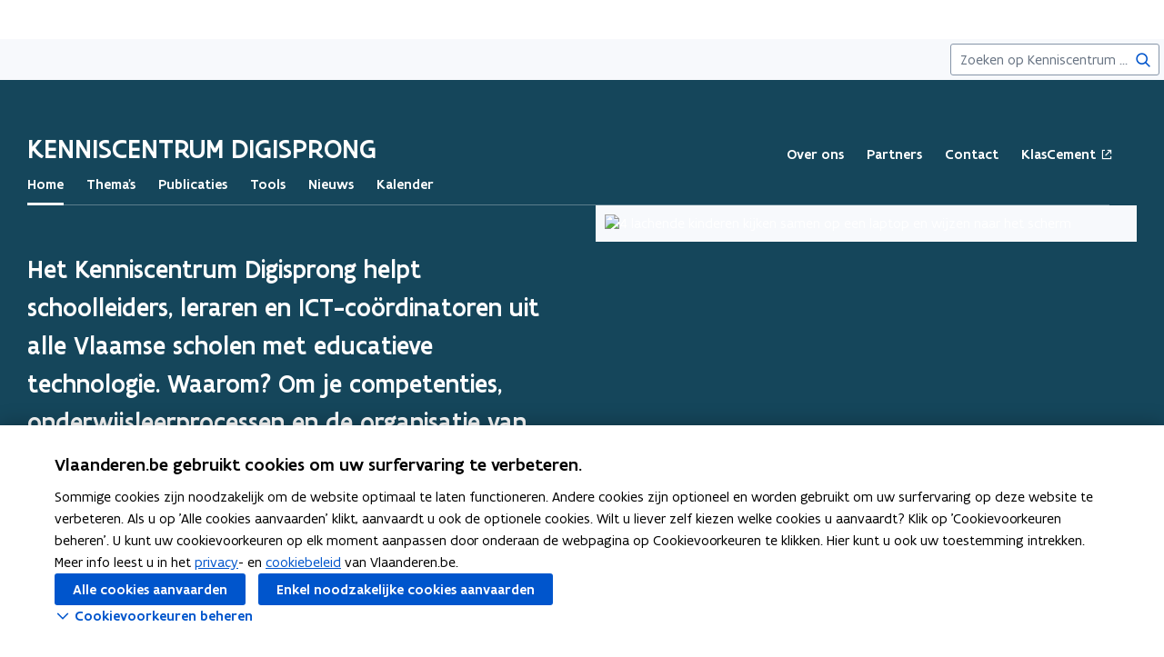

--- FILE ---
content_type: text/html;charset=UTF-8
request_url: https://www.vlaanderen.be/kenniscentrum-digisprong
body_size: 25473
content:
<!DOCTYPE html>
<html lang="nl">
  <head >
    <title>Kenniscentrum Digisprong | Vlaanderen.be</title>
<script type="application/ld+json" id="microdata-ldjson">{"@context":"https://schema.org","@type":"WebPage","name":"Kenniscentrum Digisprong","description":"\u003Cp>Het Kenniscentrum Digisprong helpt schoolleiders, leraren en ICT-co&#xF6;rdinatoren uit alle Vlaamse scholen met educatieve technologie. Waarom? Om je competenties, onderwijsleerprocessen en de organisatie van het onderwijs in je school nog sterker te maken.\u003C/p>","publisher":{"@type":"Organization","name":"Vlaamse overheid","logo":{"@type":"ImageObject","url":"https://www.vlaanderen.be/img/logo/vlaanderen-logo.jpg"}},"inLanguage":"nl","breadcrumb":{"@type":"BreadcrumbList","itemListElement":[{"@type":"ListItem","position":1,"item":{"@id":"https://www.vlaanderen.be/"}}]}}</script>
<script src="https://prod.widgets.burgerprofiel.vlaanderen.be/api/v2/widget/ae9dc26c-c342-4c62-b030-07294cc32f08/entry"></script>
<script src="https://prod.widgets.burgerprofiel.vlaanderen.be/api/v2/widget/de869cb1-1c2e-4d48-99ca-fd7af025865f/entry"></script>
<meta title="Kenniscentrum Digisprong | Vlaanderen.be">
<meta name="robots" content="all">
<meta name="twitter:card" content="summary_large_image">
<meta name="twitter:site" content="@info_vlaanderen">
<meta property="og:type" content="website">
<meta property="og:site_name" content="Vlaanderen.be">
<meta property="og:url" content="https://www.vlaanderen.be/kenniscentrum-digisprong">
<meta name="description" content="Kenniscentrum Digisprong helpt je school bij het maken van de grote Digisprong. Via de website kan je je verdiepen in belangrijke thema's, nieuwe hulpmiddelen leren kennen en door de publicaties van het Kenniscentrum browsen. ">
<meta property="og:title" content="Kenniscentrum Digisprong">
<meta name="twitter:title" content="Kenniscentrum Digisprong">
<meta property="og:description" content="Kenniscentrum Digisprong helpt je school bij het maken van de grote Digisprong. Via de website kan je je verdiepen in belangrijke thema's, nieuwe hulpmiddelen leren kennen en door de publicaties van het Kenniscentrum browsen. ">
<meta property="og:image" content="https://assets.vlaanderen.be/image/upload/c_fill,h_630,q_auto:eco,w_1200/Logo_Kenniscentrum_Digisprong_witte_achtergrond_t9juri">
<meta property="og:image:type" content="image/jpeg">
<meta name="og:image:alt" content>
<meta name="twitter:image" content="https://assets.vlaanderen.be/image/upload/c_fill,h_630,q_auto:eco,w_1200/Logo_Kenniscentrum_Digisprong_witte_achtergrond_t9juri">
<meta name="twitter:image:alt" content>
<link rel="icon" sizes="192x192" href="https://ui.vlaanderen.be/3.latest/icons/app-icon/icon-highres-precomposed.png">
<link rel="apple-touch-icon" href="https://ui.vlaanderen.be/3.latest/icons/app-icon/touch-icon-iphone-precomposed.png">
<link rel="apple-touch-icon" sizes="76x76" href="https://ui.vlaanderen.be/3.latest/icons/app-icon/touch-icon-ipad-precomposed.png">
<link rel="apple-touch-icon" sizes="120x120" href="https://ui.vlaanderen.be/3.latest/icons/app-icon/touch-icon-iphone-retina-precomposed.png">
<link rel="apple-touch-icon" sizes="152x152" href="https://ui.vlaanderen.be/3.latest/icons/app-icon/touch-icon-ipad-retina-precomposed.png">
<link rel="alternate" hreflang="en" href="https://www.vlaanderen.be/en">
<link rel="alternate" hreflang="fr" href="https://www.vlaanderen.be/fr">
<link rel="alternate" hreflang="de" href="https://www.vlaanderen.be/de">
<style id="branding-style">
          body {
            --vl-spotlight-accent-color: #E4EBF5;
            --vl-spotlight-accent-fg-color: #638AC4;
          }
        
          body {
            --vl-theme-primary-color: #15465B;
            --vl-theme-primary-color-rgb: 21,70,91;
            --vl-theme-fg-color: #fff;
            --vl-theme-accent-fg-color: #fff;
          }
        </style><link rel="modulepreload" as="script" crossorigin href="/_nuxt/1af6653.js"><link rel="modulepreload" as="script" crossorigin href="/_nuxt/2d10895.js"><link rel="modulepreload" as="script" crossorigin href="/_nuxt/6b854d1.js"><link rel="modulepreload" as="script" crossorigin href="/_nuxt/7a95013.js"><link rel="prefetch" as="script" crossorigin href="/_nuxt/6334bc6.js"><link rel="stylesheet" href="/_nuxt/css/e221a4c.css" crossorigin><link rel="stylesheet" href="/_nuxt/css/5dc0bbb.css" crossorigin>
  </head>
  <body >
    <div data-server-rendered="true" id="__nuxt"><div></div><div id="__layout"><div class="vl-u-sticky-gf wp-theme--null"><div class="vl-skiplink"><a href="#main"> Overslaan en naar de inhoud gaan </a></div><header id="wp-pt-global-header" class="wp-pt-global-header"><div class="wp-pt-global-header__placeholder"><div id="global-header-placeholder"></div></div><div class="wp-pt-global-header__secondary-bar"><div class="wp-pt-global-header__secondary-bar-wrapper"><div class="wp-pt-global-header__breadcrumbs"><!----><a href="/" class="vl-u-hidden vl-u-visible--s wp-link--active vl-link"><span aria-hidden="true" class="vl-icon vl-vi vl-vi-nav-left vl-link__icon vl-link__icon--before"></span>Vlaanderen.be <!----><!----></a></div><div class="wp-pt-global-header__search"><form novalidate="novalidate" action="/kenniscentrum-digisprong/zoek" method="GET" autocomplete="off" role="search" class="vl-u-hidden--s vlw__search__input"><div class="vl-search vl-search--inline vl-search--alt"><label for="global-search-global-header" class="vl-search__label"> Zoekterm </label><div class="vl-search__input-wrapper"><input type="search" name="q.LIKE" id="global-search-global-header" placeholder="Zoeken op Kenniscentrum Digisprong" title="Zoekterm" class="vl-search__input vl-input-field vl-input-field--block"><button type="submit" class="vl-search__submit vl-button vl-button--icon vl-button--naked-action"><span aria-hidden="true" class="vl-icon vl-vi vl-vi-magnifier vl-button__icon"></span><!----><span class="vl-button__label"><span class="vl-u-visually-hidden">Zoeken</span><!----></span><!----></button><!----></div><!----></div></form><button class="vl-u-hidden vl-u-visible--s vlw__search__button vl-button vl-button--icon vl-button--large vl-button--naked-action"><span aria-hidden="true" class="vl-icon vl-vi vl-vi-magnifier vl-button__icon"></span><!----><span class="vl-button__label"><span class="vl-u-visually-hidden">Zoeken</span><!----></span><!----></button></div></div><div class="wp-pt-global-header__title wp-pt-global-header__title--scroll-down"><div class="vl-layout"><div class="vl-grid vl-grid--is-stacked-small vl-grid--v-center"><div class="vl-col--8-12 vl-col--7-12--s vl-col--12-12--xs"><span class="vl-title vl-title--h6 vl-title--no-space-bottom">Kenniscentrum Digisprong</span></div><!----></div></div></div></div></header><div data-side-nav-content="" class="vl-page"><!----><div><div data-pt-type="wp-pt-organisation-heading" class="wp-pt-organisation-heading wp-pt-organisation-heading--image wp-pt-organisation-heading--excerpt"><div class="vl-region vl-region--no-space-bottom"><div class="vl-layout"><div class="vl-grid vl-grid--is-stacked vl-grid--align-center"><div class="vl-col--12-12"><div class="wp-pt-organisation-header__navigation-wrapper"><div class="wp-pt-organisation-heading__header"><div class="wp-pt-organisation-heading__host"><div><h1 class="wp-pt-organisation-heading__host__title"><a href="/kenniscentrum-digisprong" aria-current="page" class="wp-pt-organisation-heading__host__title__link wp-link--exact-active wp-link--active"><!----><span class="wp-pt-organisation-heading__host__title__name wp-pt-organisation-heading__host__title__name--uppercase"> Kenniscentrum Digisprong </span><!----></a></h1></div></div><div class="vl-u-hidden vl-u-visible--xs"><!----></div><nav aria-label="secundaire" class="vl-u-hidden--xs"><!----><ul class="wp-pt-organisation-heading__subnavigation vl-u-hidden--s"><li class="wp-pt-organisation-heading__subnavigation__item js-organisation-heading-subnavigation-item"><a href="/kenniscentrum-digisprong/over-ons" class="wp-pt-organisation-heading__subnavigation__cta vl-link vl-link--block vl-link--bold vl-link--small"><!----> Over ons  <!----><!----><!----></a></li><li class="wp-pt-organisation-heading__subnavigation__item js-organisation-heading-subnavigation-item"><a href="/kenniscentrum-digisprong/partners" class="wp-pt-organisation-heading__subnavigation__cta vl-link vl-link--block vl-link--bold vl-link--small"><!----> Partners  <!----><!----><!----></a></li><li class="wp-pt-organisation-heading__subnavigation__item js-organisation-heading-subnavigation-item"><a href="/kenniscentrum-digisprong/contacteer-kenniscentrum-digisprong" class="wp-pt-organisation-heading__subnavigation__cta vl-link vl-link--block vl-link--bold vl-link--small"><!----> Contact  <!----><!----><!----></a></li><li class="wp-pt-organisation-heading__subnavigation__item js-organisation-heading-subnavigation-item"><a href="https://www.klascement.net" rel="noopener noreferrer" target="_blank" class="wp-pt-organisation-heading__subnavigation__cta vl-link vl-link--block vl-link--bold vl-link--small"><!----> KlasCement  <!----><span class="vl-u-visually-hidden">opent in nieuw venster</span><span aria-hidden="true" class="vl-icon vl-vi vl-vi-external vl-link__icon vl-link__icon--after"></span></a></li><li aria-hidden="true" class="wp-pt-organisation-heading__subnavigation__item" style="display:none;"><!----></li></ul></nav></div></div></div><div class="vl-u-hidden--xs vl-col--12-12"><nav aria-label="hoofd" class="wp-pt-organisation-heading__navigation"><span class="wp-pt-organisation-heading__navigation__border vl-u-offset--left vl-u-offset--right"></span><ul class="wp-pt-organisation-heading__navigation__list"><li class="wp-pt-organisation-heading__navigation__item js-organisation-heading-navigation-item"><a href="/kenniscentrum-digisprong" aria-current="page" class="wp-link--exact-active wp-link--active vl-link vl-link--block vl-link--bold vl-link--small wp-pt-organisation-heading__navigation__cta wp-pt-organisation-heading__navigation__cta--active"><!----><span> Home  </span><!----><!----></a></li><li class="wp-pt-organisation-heading__navigation__item js-organisation-heading-navigation-item"><a href="/kenniscentrum-digisprong/themas" class="vl-link vl-link--block vl-link--bold vl-link--small wp-pt-organisation-heading__navigation__cta"><!----><span> Thema's  </span><!----><!----></a></li><li class="wp-pt-organisation-heading__navigation__item js-organisation-heading-navigation-item"><a href="/kenniscentrum-digisprong/publicaties" class="vl-link vl-link--block vl-link--bold vl-link--small wp-pt-organisation-heading__navigation__cta"><!----><span> Publicaties  </span><!----><!----></a></li><li class="wp-pt-organisation-heading__navigation__item js-organisation-heading-navigation-item"><a href="/kenniscentrum-digisprong/tools" class="vl-link vl-link--block vl-link--bold vl-link--small wp-pt-organisation-heading__navigation__cta"><!----><span> Tools  </span><!----><!----></a></li><li class="wp-pt-organisation-heading__navigation__item js-organisation-heading-navigation-item"><a href="/kenniscentrum-digisprong/nieuws-van-kenniscentrum-digisprong" class="vl-link vl-link--block vl-link--bold vl-link--small wp-pt-organisation-heading__navigation__cta"><!----><span> Nieuws  </span><!----><!----></a></li><li class="wp-pt-organisation-heading__navigation__item js-organisation-heading-navigation-item"><a href="/kenniscentrum-digisprong/kalender" class="vl-link vl-link--block vl-link--bold vl-link--small wp-pt-organisation-heading__navigation__cta"><!----><span> Kalender  </span><!----><!----></a></li><li aria-hidden="true" class="wp-pt-organisation-heading__navigation__item" style="display:none;"><!----></li></ul></nav></div><div class="vl-col--12-12"><div class="wp-pt-organisation-heading__body"><div class="vl-grid vl-grid--is-stacked vl-grid--align-center"><div class="vl-col--6-12 vl-col--12-12--s"><div class="wp-pt-organisation-heading__introduction"><div class="vl-introduction--bold vl-introduction"><div><p>Het Kenniscentrum Digisprong helpt schoolleiders, leraren en ICT-co&#xF6;rdinatoren uit alle Vlaamse scholen met educatieve technologie. Waarom? Om je competenties, onderwijsleerprocessen en de organisatie van het onderwijs in je school nog sterker te maken.</p></div></div></div></div><div class="vl-col--6-12 vl-col--9-12--s vl-col--12-12--xs"><div class="wp-pt-organisation-heading__image"><figure class="vl-image"><img src="https://assets.vlaanderen.be/image/upload/ar_1:1,c_fill,q_auto:eco,w_800/GettyImages-486095264_1_ofap7s" srcset="https://assets.vlaanderen.be/image/upload/ar_1:1,c_fill,q_auto:eco,w_320/GettyImages-486095264_1_ofap7s 320w, https://assets.vlaanderen.be/image/upload/ar_1:1,c_fill,q_auto:eco,w_640/GettyImages-486095264_1_ofap7s 640w, https://assets.vlaanderen.be/image/upload/ar_1:1,c_fill,q_auto:eco,w_960/GettyImages-486095264_1_ofap7s 960w, https://assets.vlaanderen.be/image/upload/ar_1:1,c_fill,q_auto:eco,w_1220/GettyImages-486095264_1_ofap7s 1220w" sizes="(max-width:767px) 100vw, 50vw" alt="4 lachende kinderen kijken samen op een laptop en wijzen naar het scherm"><!----></figure></div></div></div></div></div></div></div></div><!----></div><main id="main" itemprop="mainContentOfPage" role="main" class="vl-main-content"><!----><div><!----><section class="vl-region"><div class="vl-layout"><div class="vl-grid vl-grid--is-stacked-large"><!----><div class="vl-col--8-12 vl-col--9-12--m vl-col--12-12--s"><div class="vl-grid vl-grid--is-stacked"><!----><div class="vl-col--12-12"><div class="vl-grid vl-grid--is-stacked-large"><div class="vl-col--12-12"><div id="sb-neem-een-duik-in-ons-aanbod-0e170c75-0122-4788-a933-f6d3c079a5f9" data-parent-id="neem-een-duik-in-ons-aanbod-parent" data-sb-type="wp-sb-text" data-is-anchor-target="true"><div class="vl-grid"><div class="vl-col--12-12 vl-col--12-12--m vl-col--12-12--s"><h2 data-is-anchor="true" data-anchor-title="Neem een duik in ons aanbod" id="neem-een-duik-in-ons-aanbod" class="vl-title vl-title--h2"> Neem een duik in ons aanbod </h2><div><!----><div class="vl-typography wp-sb-text__text"><div><p>Is jouw school klaar voor de digitale transformatie? Zoek je nog inspiratie en ondersteuning om succesvol aan de slag te gaan? Duik dan in 1 van onze 11 <a href="/kenniscentrum-digisprong/themas" data-content-type="Article" data-identifier="aa34b35d-a40f-42b1-b103-60897cdbda96" data-language="nl" data-is-private="false">thema’s</a> en laat je inspireren!</p></div></div></div></div></div></div><!----><!----></div><div class="vl-col--12-12"><div id="sb-in-de-kijker-62acfd7b-cded-4644-b988-da76ad7c66a4" data-parent-id="in-de-kijker-parent" data-sb-type="wp-sb-primary-cta" data-is-anchor-target="true" class="wp-sb-primary-cta wp-sb-primary-cta--highlight wp-sb-primary-cta--offset"><div class="vl-grid"><div class="vl-col--12-12 vl-col--12-12--m vl-col--12-12--s"><div class="wp-sb-primary-cta__container"><div class="vl-grid vl-grid--is-stacked"><div class="vl-u-hidden--xs vl-col--4-12 vl-col--4-12--s"><figure class="vl-image"><img src="https://assets.vlaanderen.be/image/upload/c_fill,q_auto:eco,w_400/PNG_groot-verrekijker_jbmhqm" srcset="https://assets.vlaanderen.be/image/upload/c_fill,q_auto:eco,w_200/PNG_groot-verrekijker_jbmhqm 200w, https://assets.vlaanderen.be/image/upload/c_fill,q_auto:eco,w_300/PNG_groot-verrekijker_jbmhqm 300w, https://assets.vlaanderen.be/image/upload/c_fill,q_auto:eco,w_400/PNG_groot-verrekijker_jbmhqm 400w" alt=""><!----></figure></div><div class="vl-col--8-12 vl-col--8-12--s vl-col--12-12--xs"><div class="vl-grid vl-grid--is-stacked"><div class="vl-col--12-12"><h2 id="in-de-kijker" data-is-anchor="true" data-anchor-title="In de kijker" class="wp-sb-primary-cta__title vl-title vl-title--h2"> In de kijker </h2><div class="wp-sb-primary-cta__intro vl-typography"><div><p>De website en app(s) van je school moeten voor iedereen toegankelijk zijn. Maar waarom is dat zo belangrijk? Hoe doe je dat? En moet echt alles digitaal toegankelijk zijn? We bundelen alles wat je over digitale toegankelijkheid moet weten.</p></div></div></div><div class="vl-col--12-12"><a href="/kenniscentrum-digisprong/themas/e-inclusie/waarom-en-hoe-je-website-en-apps-digitaal-toegankelijk-maken" class="vl-button"><!----> Aan de slag met digitale toegankelijkheid  <!----><!----></a></div></div></div></div></div></div></div></div><!----><!----></div><div class="vl-col--12-12"><div id="sb-laatste-nieuws-469d9924-3f00-4bdb-bdbe-adb0aff84ff3" data-parent-id="laatste-nieuws-parent" data-sb-type="wp-sb-references" data-is-anchor-target="true" class="wp-sb-references"><div class="vl-grid vl-grid--is-stacked"><div class="vl-col--12-12 vl-col--12-12--m vl-col--12-12--s"><h2 id="laatste-nieuws" data-is-anchor="true" data-anchor-title="Laatste nieuws" class="vl-title vl-title--h2 vl-title--no-space-bottom"> Laatste nieuws </h2></div><!----><div class="vl-col--12-12"><div class="vl-skeleton"><div class="vl-skeleton-bone vl-skeleton-bone--title-small vl-skeleton-bone--animated"></div><span class="vl-u-visually-hidden"> Inhoud is aan het laden </span></div><div class="vl-skeleton"><div class="vl-skeleton-bone vl-skeleton-bone--meta vl-skeleton-bone--animated"></div><span class="vl-u-visually-hidden"> Inhoud is aan het laden </span></div></div><div class="vl-col--12-12 vl-col--12-12--m vl-col--12-12--s"><a href="/kenniscentrum-digisprong/nieuws-van-kenniscentrum-digisprong" class="wp-sb-references__item__link vl-link"><!----> Meer nieuws  <!----><!----></a></div></div></div><!----><!----></div><div class="vl-col--12-12"><div id="sb-ga-voor-verantwoorde-digitalisering-in-4-stappen-f7d4760a-5022-43a3-a0d4-0b53fc06ab97" data-parent-id="ga-voor-verantwoorde-digitalisering-in-4-stappen-parent" data-sb-type="wp-sb-roadmap" data-is-anchor-target="true"><div class="vl-grid vl-grid--is-stacked"><div class="vl-col--12-12 vl-col--12-12--m vl-col--12-12--s"><h2 id="ga-voor-verantwoorde-digitalisering-in-4-stappen" data-is-anchor="true" data-anchor-title="Ga voor verantwoorde digitalisering in 4 stappen" class="vl-title vl-title--h2"> Ga voor verantwoorde digitalisering in 4 stappen </h2><div class="vl-typography"><div><p>Weet je niet goed hoe je de digitalisering verantwoord integreert in je school? Dit stappenplan helpt je. We baseerden het op <a href="/kenniscentrum-digisprong/het-herwerkte-vier-in-balans-model" data-content-type="Article" data-identifier="730d59de-7529-45b7-9c75-519ca4ea455c" data-language="nl" data-is-private="false">onze herwerkte versie van het ‘Vier in balans’-model</a>. De stappen hebben geen vaste volgorde. </p></div></div></div><div class="vl-col--12-12 vl-col--12-12--m vl-col--12-12--s"><div class="vl-steps vl-steps--timeline-simple"><!----><ul class="vl-steps__list"><li class="vl-step vl-step--accordion"><div class="vl-step__container"><div class="vl-step__icon"><!----><!----><!----><!----></div><div class="vl-step__wrapper"><button aria-expanded="false" class="vl-step__header"><div class="vl-step__header__titles"><h3 class="vl-step__title vl-title vl-title--h3 vl-title--no-space-bottom"> Ontwikkel een ICT-visie en -beleidsplan <!----></h3><!----><!----></div><div aria-hidden="true" class="vl-step__header__info"><em class="vl-step__accordion-toggle"></em></div><!----></button><div class="vl-step__content-wrapper"><div class="vl-step__content"><div class="vl-grid vl-grid--is-stacked"><div class="vl-col--12-12"><div class="vl-typography"><span><p>Een goede visie op ICT in je school geeft een antwoord op 4 vragen. </p><ol><li>Welke rol moet ICT spelen in je onderwijs? </li><li>Welke ICT-keuzes maak je als school? </li><li>Hoe versterkt digitalisering je pedagogische project? </li><li>Waarom maak je die keuzes? </li></ol><p>Alleen door die vragen te beantwoorden, kun je het ICT-beleid ontwikkelen dat je verplicht bent om te voeren. En ook al is een ICT-beleidsplan niet verplicht, we zien dat scholen die er een hebben er vaker in slagen om ICT goed in hun werking te integreren. Een ICT-beleidsplan helpt je dan ook om je schoolvisie in je ICT-beleid vast te leggen, concrete afspraken te maken en je onderwijskwaliteit te verhogen. </p></span></div></div><div class="vl-col--12-12"><div class="vl-grid vl-grid--is-stacked"><div class="vl-col--12-12"><div id="sb-9d217773-57b7-4faa-a3ea-331913083cc6" data-sb-type="wp-sb-primary-cta" data-is-anchor-target="true" class="wp-sb-primary-cta"><div class="vl-grid"><div class="vl-col--12-12 vl-col--12-12--m vl-col--12-12--s"><div class="wp-sb-primary-cta__container"><div class="vl-grid vl-grid--is-stacked"><!----><div class="vl-col--12-12 vl-col--8-12--s vl-col--12-12--xs"><div class="vl-grid vl-grid--is-stacked"><!----><div class="vl-col--12-12"><a href="/kenniscentrum-digisprong/stap-1-ontwikkel-een-ict-visie-en-beleidsplan" class="vl-button"><!----> Ontwikkel je ICT-visie en -beleidsplan  <!----><!----></a></div></div></div></div></div></div></div></div><!----><!----></div></div></div></div></div></div></div></div></li><li class="vl-step vl-step--accordion"><div class="vl-step__container"><div class="vl-step__icon"><!----><!----><!----><!----></div><div class="vl-step__wrapper"><button aria-expanded="false" class="vl-step__header"><div class="vl-step__header__titles"><h3 class="vl-step__title vl-title vl-title--h3 vl-title--no-space-bottom"> Check je hardware en infrastructuur <!----></h3><!----><!----></div><div aria-hidden="true" class="vl-step__header__info"><em class="vl-step__accordion-toggle"></em></div><!----></button><div class="vl-step__content-wrapper"><div class="vl-step__content"><div class="vl-grid vl-grid--is-stacked"><div class="vl-col--12-12"><div class="vl-typography"><span><p>Om je ICT-beleid uit te voeren, heb je goede ICT-infrastructuur nodig. Maak een <strong>inventaris van de ICT-middelen</strong> die je hebt zodat je een beeld krijgt van hun omvang, draagkracht, kosten en roulatie. Op basis van die inventaris kun je voor je leerlingen en leraren nieuwe mobiele toestellen aankopen die aan hun behoeften voldoen. </p><p>Daarnaast moet je (draadloze) <strong>netwerk veilig zijn</strong>, feilloos werken en klaar zijn voor de uitdagingen die je het geeft. Houd ook nieuwe ontwikkelingen zoals <em>extended reality</em> (XR) in de klas in het oog. Die evoluties zijn belangrijk voor de toekomst van je onderwijs en bepalen hoe de ICT-infrastructuur van je school eruit moet zien.</p></span></div></div><div class="vl-col--12-12"><div class="vl-grid vl-grid--is-stacked"><div class="vl-col--12-12"><div id="sb-24c800e0-4e33-4154-822c-2aa45106a494" data-sb-type="wp-sb-primary-cta" data-is-anchor-target="true" class="wp-sb-primary-cta"><div class="vl-grid"><div class="vl-col--12-12 vl-col--12-12--m vl-col--12-12--s"><div class="wp-sb-primary-cta__container"><div class="vl-grid vl-grid--is-stacked"><!----><div class="vl-col--12-12 vl-col--8-12--s vl-col--12-12--xs"><div class="vl-grid vl-grid--is-stacked"><!----><div class="vl-col--12-12"><a href="/kenniscentrum-digisprong/stap-2-check-je-hardware-en-infrastructuur" class="vl-button"><!----> Zo check je je infrastructuur  <!----><!----></a></div></div></div></div></div></div></div></div><!----><!----></div></div></div></div></div></div></div></div></li><li class="vl-step vl-step--accordion"><div class="vl-step__container"><div class="vl-step__icon"><!----><!----><!----><!----></div><div class="vl-step__wrapper"><button aria-expanded="false" class="vl-step__header"><div class="vl-step__header__titles"><h3 class="vl-step__title vl-title vl-title--h3 vl-title--no-space-bottom"> Professionaliseer je team en geef hen kans om te groeien  <!----></h3><!----><!----></div><div aria-hidden="true" class="vl-step__header__info"><em class="vl-step__accordion-toggle"></em></div><!----></button><div class="vl-step__content-wrapper"><div class="vl-step__content"><div class="vl-grid vl-grid--is-stacked"><div class="vl-col--12-12"><div class="vl-typography"><span><p>De ICT-competenties van je schoolteam versterken is niet makkelijk. Hoe begin je eraan? Waarmee houd je rekening? Hoe doe je dat doordacht? Het zijn maar enkele vragen die we krijgen sinds de Vlaamse Regering extra ICT-nascholingsmiddelen goedkeurde. Veel directies en ICT-coördinatoren breken zich het hoofd over hoe ze dat geld zinvol moeten uitgeven. Want je lerarenteam professionaliseren vraagt naast geld nu eenmaal ook tijd, een beleid en een plan. </p></span></div></div><div class="vl-col--12-12"><div class="vl-grid vl-grid--is-stacked"><div class="vl-col--12-12"><div id="sb-935ab9ff-1bae-493c-a7a1-d9b226bd1e98" data-sb-type="wp-sb-primary-cta" data-is-anchor-target="true" class="wp-sb-primary-cta"><div class="vl-grid"><div class="vl-col--12-12 vl-col--12-12--m vl-col--12-12--s"><div class="wp-sb-primary-cta__container"><div class="vl-grid vl-grid--is-stacked"><!----><div class="vl-col--12-12 vl-col--8-12--s vl-col--12-12--xs"><div class="vl-grid vl-grid--is-stacked"><!----><div class="vl-col--12-12"><a href="/kenniscentrum-digisprong/stap-3-professionaliseer-je-team-en-geef-hen-kans-om-te-groeien" class="vl-button"><!----> Zo professionaliseer je je lerarenteam  <!----><!----></a></div></div></div></div></div></div></div></div><!----><!----></div></div></div></div></div></div></div></div></li><li class="vl-step vl-step--accordion"><div class="vl-step__container"><div class="vl-step__icon"><!----><!----><!----><!----></div><div class="vl-step__wrapper"><button aria-expanded="false" class="vl-step__header"><div class="vl-step__header__titles"><h3 class="vl-step__title vl-title vl-title--h3 vl-title--no-space-bottom"> Kies digitale leermaterialen <!----></h3><!----><!----></div><div aria-hidden="true" class="vl-step__header__info"><em class="vl-step__accordion-toggle"></em></div><!----></button><div class="vl-step__content-wrapper"><div class="vl-step__content"><div class="vl-grid vl-grid--is-stacked"><div class="vl-col--12-12"><div class="vl-typography"><span><p>Als je digitaliseert, heb je automatisch digitale leermaterialen nodig. Houd bij je keuze altijd je pedagogische project voor ogen en vraag je af of en hoe nieuwe materialen je project versterken. </p><p>Maak eerst een overzicht van de digitale leermaterialen die je al hebt en bepaal hoe je nieuwe leermiddelen zult kiezen en aankopen. Leg op voorhand vast wat belangrijk is voor je school en welke belangrijke eigenschappen je nieuwe leermaterialen moeten hebben. </p><p>Verlies daarbij nooit je bestaande ICT-infrastructuur en -visie uit het oog. Betrek je lerarenteam erbij en luister naar hen, want hun ervaringen van in de klas zijn belangrijk. Geef je leraren ook genoeg tijd om te ontdekken hoe ze die nieuwe leermiddelen efficiënt in hun lessen kunnen gebruiken. </p></span></div></div><div class="vl-col--12-12"><div class="vl-grid vl-grid--is-stacked"><div class="vl-col--12-12"><div id="sb-eeee5046-ecc2-4fd9-890f-813499688df5" data-sb-type="wp-sb-primary-cta" data-is-anchor-target="true" class="wp-sb-primary-cta"><div class="vl-grid"><div class="vl-col--12-12 vl-col--12-12--m vl-col--12-12--s"><div class="wp-sb-primary-cta__container"><div class="vl-grid vl-grid--is-stacked"><!----><div class="vl-col--12-12 vl-col--8-12--s vl-col--12-12--xs"><div class="vl-grid vl-grid--is-stacked"><!----><div class="vl-col--12-12"><a href="/kenniscentrum-digisprong/stap-4-kies-digitale-leermaterialen" class="vl-button"><!----> Zo kies je nieuwe digitale leermaterialen  <!----><!----></a></div></div></div></div></div></div></div></div><!----><!----></div></div></div></div></div></div></div></div></li></ul><!----></div></div></div></div><!----><!----></div><div class="vl-col--12-12"><div id="sb-neem-een-kijkje-op-klascementnet-60c582e6-a7f2-4c36-b03e-302e0379515c" data-parent-id="neem-een-kijkje-op-klascementnet-parent" data-sb-type="wp-sb-text" data-is-anchor-target="true"><div class="vl-grid"><div class="vl-col--12-12 vl-col--12-12--m vl-col--12-12--s"><h2 data-is-anchor="true" data-anchor-title="Neem een kijkje op KlasCement.net" id="neem-een-kijkje-op-klascementnet" class="vl-title vl-title--h2"> Neem een kijkje op KlasCement.net </h2><div class="wp-sb-text__wrapper wp-sb-text__wrapper--top"><figure class="vl-image wp-sb-text__image wp-sb-text__image--full_width"><img link="https://assets.vlaanderen.be/image/upload/c_scale,q_auto:eco,w_1280/2923383640-KlasCement-logo-zonder-Vlaanderen-voor-schermen_aknevl" src="https://assets.vlaanderen.be/image/upload/c_scale,q_auto:eco,w_1460/2923383640-KlasCement-logo-zonder-Vlaanderen-voor-schermen_aknevl" srcset="https://assets.vlaanderen.be/image/upload/c_scale,q_auto:eco,w_420/2923383640-KlasCement-logo-zonder-Vlaanderen-voor-schermen_aknevl 420w, https://assets.vlaanderen.be/image/upload/c_scale,q_auto:eco,w_1200/2923383640-KlasCement-logo-zonder-Vlaanderen-voor-schermen_aknevl 1200w, https://assets.vlaanderen.be/image/upload/c_scale,q_auto:eco,w_1460/2923383640-KlasCement-logo-zonder-Vlaanderen-voor-schermen_aknevl 1460w" alt="Logo KlasCement"><figcaption class="vl-caption"><!----><span class="vl-u-text--small vl-annotation"> © KlasCement </span></figcaption></figure><div class="vl-typography wp-sb-text__text wp-sb-text__text--no-float"><div><p>KlasCement is al jaren hét leermiddelennetwerk voor en door onderwijs. Onderwijsprofessionals ondersteunen en inspireren elkaar door hun lesmateriaal en praktijkervaring uit te wisselen. Dit netwerk met tienduizenden leden maakt deel uit van Kenniscentrum Digisprong.</p></div></div></div></div></div></div><!----><!----></div><div class="vl-col--12-12"><div id="sb-43938f54-0412-4502-a6c6-b94ed169a8f7" data-sb-type="wp-sb-primary-cta" data-is-anchor-target="true" class="wp-sb-primary-cta"><div class="vl-grid"><div class="vl-col--12-12 vl-col--12-12--m vl-col--12-12--s"><div class="wp-sb-primary-cta__container"><div class="vl-grid vl-grid--is-stacked"><!----><div class="vl-col--12-12 vl-col--8-12--s vl-col--12-12--xs"><div class="vl-grid vl-grid--is-stacked"><!----><div class="vl-col--12-12"><a href="https://www.klascement.net" target="_blank" rel="noopener noreferrer" class="vl-button"><!----> Ga naar KlasCement  <span class="vl-u-visually-hidden">opent in nieuw venster</span><span aria-hidden="true" class="vl-icon vl-vi vl-vi-external vl-button__icon vl-button__icon--after"></span></a></div></div></div></div></div></div></div></div><!----><!----></div></div></div></div></div><div class="vl-col--3-12 vl-push--1-12 vl-col--4-12--m vl-push--reset--m vl-col--12-12--s"><div class="vl-grid vl-grid--is-stacked-large"><div class="vl-col--12-12"><div id="sb-020b8e5e-1ac1-43d7-b63e-5cb6aac4251b" data-sb-type="wp-sb-primary-cta" data-is-anchor-target="true" class="wp-sb-primary-cta wp-sb-primary-cta--small"><div class="vl-grid"><div class="vl-col--12-12 vl-col--12-12--m vl-col--12-12--s"><div class="wp-sb-primary-cta__container"><div class="vl-grid vl-grid--is-stacked"><div class="vl-u-hidden--xs vl-col--12-12 vl-col--4-12--s"><figure class="vl-image"><img src="https://assets.vlaanderen.be/image/upload/c_fill,q_auto:eco,w_400/Nieuwsbrief_voqsl7" srcset="https://assets.vlaanderen.be/image/upload/c_fill,q_auto:eco,w_200/Nieuwsbrief_voqsl7 200w, https://assets.vlaanderen.be/image/upload/c_fill,q_auto:eco,w_300/Nieuwsbrief_voqsl7 300w, https://assets.vlaanderen.be/image/upload/c_fill,q_auto:eco,w_400/Nieuwsbrief_voqsl7 400w" alt="Laptop waaruit hand komt die een enveloppe vasthoudt"><!----></figure></div><div class="vl-col--12-12 vl-col--8-12--s vl-col--12-12--xs"><div class="vl-grid vl-grid--is-stacked"><!----><div class="vl-col--12-12"><a href="https://www.vlaanderen.be/kenniscentrum-digisprong/nieuws-van-kenniscentrum-digisprong#nieuwsbrief" target="_blank" rel="noopener noreferrer" class="vl-button"><!----> Schrijf je in op de nieuwsbrief  <span class="vl-u-visually-hidden">opent in nieuw venster</span><span aria-hidden="true" class="vl-icon vl-vi vl-vi-external vl-button__icon vl-button__icon--after"></span></a></div></div></div></div></div></div></div></div><!----><!----></div><div class="vl-col--12-12"><div id="sb-agenda-d4cb0908-1f87-4ba7-824a-06a8feea92d0" data-parent-id="agenda-parent" data-sb-type="wp-sb-references" data-is-anchor-target="true" class="wp-sb-references wp-sb-references--small"><div class="vl-grid vl-grid--is-stacked"><div class="vl-col--12-12 vl-col--12-12--m vl-col--12-12--s"><h2 id="agenda" data-is-anchor="true" data-anchor-title="Agenda" class="vl-title vl-title--h3 vl-title--no-space-bottom"> Agenda </h2></div><!----><div class="vl-col--12-12"><div class="vl-skeleton"><div class="vl-skeleton-bone vl-skeleton-bone--title-small vl-skeleton-bone--animated"></div><span class="vl-u-visually-hidden"> Inhoud is aan het laden </span></div><div class="vl-skeleton"><div class="vl-skeleton-bone vl-skeleton-bone--meta vl-skeleton-bone--animated"></div><span class="vl-u-visually-hidden"> Inhoud is aan het laden </span></div></div><div class="vl-col--12-12 vl-col--12-12--m vl-col--12-12--s"><a href="/kenniscentrum-digisprong/kalender" class="wp-sb-references__item__link vl-link"><!----> Meer events  <!----><!----></a></div></div></div><!----><!----></div><div class="vl-col--12-12"><div id="sb-recente-publicaties-9165419e-0460-4920-bc4d-ecd171fd233b" data-parent-id="recente-publicaties-parent" data-sb-type="wp-sb-references" data-is-anchor-target="true" class="wp-sb-references wp-sb-references--small"><div class="vl-grid vl-grid--is-stacked"><div class="vl-col--12-12 vl-col--12-12--m vl-col--12-12--s"><h2 id="recente-publicaties" data-is-anchor="true" data-anchor-title="Recente publicaties" class="vl-title vl-title--h3 vl-title--no-space-bottom"> Recente publicaties </h2></div><!----><div class="vl-col--12-12"><div class="vl-grid vl-grid--is-stacked-small"><div class="vl-col--12-12 vl-col--12-12--s vl-col--12-12--xs"><ol class="vl-grid vl-grid--is-stacked-small"><li class="wp-sb-references__list-item vl-col--12-12 vl-col--12-12--m vl-col--12-12--s"><div class="wp-sb-references__grid"><!----><div data-pt-type="WpPtSpotlightArticle" class="wp-pt-spotlight wp-sb-references__item"><div class="vl-spotlight vl-spotlight--s vl-spotlight--no-border vl-spotlight--horizontal vl-spotlight--alt-focus vl-spotlight--link"><a href="/kenniscentrum-digisprong/themas/e-inclusie/waarom-en-hoe-je-website-en-apps-digitaal-toegankelijk-maken" aria-hidden="true" tabindex="-1" class="vl-spotlight__link-wrapper vl-link"><!----><span class="vl-u-visually-hidden"><span class="wp-pt-spotlight__title"><span>Waarom en hoe je website en app(s) digitaal toegankelijk maken?</span><!----></span></span><!----><!----></a><article role="none" class="vl-spotlight__main"><!----><div class="vl-spotlight__container"><div class="vl-spotlight__title-wrapper"><div class="vl-spotlight__title"><a href="/kenniscentrum-digisprong/themas/e-inclusie/waarom-en-hoe-je-website-en-apps-digitaal-toegankelijk-maken" tabindex="0" class="vl-link vl-link--bold"><!----><span class="wp-pt-spotlight__title"><span>Waarom en hoe je website en app(s) digitaal toegankelijk maken?</span><!----></span><span class="vl-u-visually-hidden">Waarom en hoe je website en app(s) digitaal toegankelijk maken?</span><!----></a></div><!----><!----></div><!----><!----><!----><!----><!----></div></article></div><!----></div></div></li><li class="wp-sb-references__list-item vl-col--12-12 vl-col--12-12--m vl-col--12-12--s"><div class="wp-sb-references__grid"><!----><div data-pt-type="WpPtSpotlightArticle" class="wp-pt-spotlight wp-sb-references__item"><div class="vl-spotlight vl-spotlight--s vl-spotlight--no-border vl-spotlight--horizontal vl-spotlight--alt-focus vl-spotlight--link"><a href="/kenniscentrum-digisprong/themas/professionalisering/3-jaar-digisnap-in-welke-digitale-competenties-zijn-je-leraren-sterk-en-minder-sterk" aria-hidden="true" tabindex="-1" class="vl-spotlight__link-wrapper vl-link"><!----><span class="vl-u-visually-hidden"><span class="wp-pt-spotlight__title"><span>3 jaar Digisnap: in welke digitale competenties zijn je leraren sterk en minder sterk? </span><!----></span></span><!----><!----></a><article role="none" class="vl-spotlight__main"><!----><div class="vl-spotlight__container"><div class="vl-spotlight__title-wrapper"><div class="vl-spotlight__title"><a href="/kenniscentrum-digisprong/themas/professionalisering/3-jaar-digisnap-in-welke-digitale-competenties-zijn-je-leraren-sterk-en-minder-sterk" tabindex="0" class="vl-link vl-link--bold"><!----><span class="wp-pt-spotlight__title"><span>3 jaar Digisnap: in welke digitale competenties zijn je leraren sterk en minder sterk? </span><!----></span><span class="vl-u-visually-hidden">3 jaar Digisnap: in welke digitale competenties zijn je leraren sterk en minder sterk? </span><!----></a></div><!----><!----></div><!----><!----><!----><!----><!----></div></article></div><!----></div></div></li><li class="wp-sb-references__list-item vl-col--12-12 vl-col--12-12--m vl-col--12-12--s"><div class="wp-sb-references__grid"><!----><div data-pt-type="WpPtSpotlightArticle" class="wp-pt-spotlight wp-sb-references__item"><div class="vl-spotlight vl-spotlight--s vl-spotlight--no-border vl-spotlight--horizontal vl-spotlight--alt-focus vl-spotlight--link"><a href="/kenniscentrum-digisprong/themas/digitale-leermiddelen/obs-studio-videotool-voor-innovatief-onderwijs" aria-hidden="true" tabindex="-1" class="vl-spotlight__link-wrapper vl-link"><!----><span class="vl-u-visually-hidden"><span class="wp-pt-spotlight__title"><span>OBS Studio: videotool voor innovatief onderwijs</span><!----></span></span><!----><!----></a><article role="none" class="vl-spotlight__main"><!----><div class="vl-spotlight__container"><div class="vl-spotlight__title-wrapper"><div class="vl-spotlight__title"><a href="/kenniscentrum-digisprong/themas/digitale-leermiddelen/obs-studio-videotool-voor-innovatief-onderwijs" tabindex="0" class="vl-link vl-link--bold"><!----><span class="wp-pt-spotlight__title"><span>OBS Studio: videotool voor innovatief onderwijs</span><!----></span><span class="vl-u-visually-hidden">OBS Studio: videotool voor innovatief onderwijs</span><!----></a></div><!----><!----></div><!----><!----><!----><!----><!----></div></article></div><!----></div></div></li><li class="wp-sb-references__list-item vl-col--12-12 vl-col--12-12--m vl-col--12-12--s"><div class="wp-sb-references__grid"><!----><div data-pt-type="WpPtSpotlightArticle" class="wp-pt-spotlight wp-sb-references__item"><div class="vl-spotlight vl-spotlight--s vl-spotlight--no-border vl-spotlight--horizontal vl-spotlight--alt-focus vl-spotlight--link"><a href="/kenniscentrum-digisprong/themas/innovatie/artificiele-intelligentie/hoe-geef-je-een-ai-chatbot-concrete-prompts-die-je-werk-als-kleuterleerkracht-makkelijker-maken" aria-hidden="true" tabindex="-1" class="vl-spotlight__link-wrapper vl-link"><!----><span class="vl-u-visually-hidden"><span class="wp-pt-spotlight__title"><span>Hoe geef je een AI-chatbot concrete prompts die je werk als kleuterleerkracht makkelijker maken? </span><!----></span></span><!----><!----></a><article role="none" class="vl-spotlight__main"><!----><div class="vl-spotlight__container"><div class="vl-spotlight__title-wrapper"><div class="vl-spotlight__title"><a href="/kenniscentrum-digisprong/themas/innovatie/artificiele-intelligentie/hoe-geef-je-een-ai-chatbot-concrete-prompts-die-je-werk-als-kleuterleerkracht-makkelijker-maken" tabindex="0" class="vl-link vl-link--bold"><!----><span class="wp-pt-spotlight__title"><span>Hoe geef je een AI-chatbot concrete prompts die je werk als kleuterleerkracht makkelijker maken? </span><!----></span><span class="vl-u-visually-hidden">Hoe geef je een AI-chatbot concrete prompts die je werk als kleuterleerkracht makkelijker maken? </span><!----></a></div><!----><!----></div><!----><!----><!----><!----><!----></div></article></div><!----></div></div></li></ol></div></div></div><div class="vl-col--12-12 vl-col--12-12--m vl-col--12-12--s"><a href="/kenniscentrum-digisprong/publicaties/overzicht-van-de-recentste-publicaties" class="wp-sb-references__item__link vl-link"><!----> Meer recente publicaties  <!----><!----></a></div></div></div><!----><!----></div></div></div></div></div></section></div><div data-pt-type="wp-pt-footer" class="wp-pt-footer"><div class="vl-region vl-region--no-space-top"><div class="vl-layout"><div class="vl-grid vl-grid--is-stacked-small"><!----><!----><!----><div class="vl-col--12-12"><!----></div></div></div></div><div data-parent-id="contact-parent" data-is-anchor-target="true"><div class="vl-region vl-region--no-space"><div class="vl-layout"></div></div><div class="vl-region vl-region--overlap"><div class="vl-layout"><div class="vl-grid vl-grid--is-stacked"><!----><!----><!----><!----><div class="vl-col--12-12"><div class="vl-grid vl-grid--is-stacked vl-grid--align-space-between vl-grid--v-center"><div class="vl-col--5-12 vl-col--12-12--s"><div role="presentation" class="vl-infoblock"><header role="presentation" class="vl-infoblock__header"><div class="vl-infoblock__header__icon-wrapper"><span aria-hidden="true" class="vl-icon vl-vi vl-vi-keyboard vl-infoblock__header__icon"></span><!----></div><h2 class="vl-infoblock__title"> Kunnen we je helpen?  <!----></h2></header><!----></div></div><div class="vl-col--4-12 vl-col--12-12--s"><div class="vl-typography"><span><p>Foutje gezien? Een link die niet werkt? Laat het ons weten!</p><p>Krijg je graag ergens meer informatie over? We bekijken je vraag en zien wat we kunnen doen.</p></span></div></div><div class="wp-pt-footer__cta__action vl-u-align-left--s vl-u-align-right vl-col--3-12 vl-col--12-12--s"><a href="mailto:kenniscentrumdigisprong@ond.vlaanderen.be" class="vl-button vl-button--icon-after vl-button--large"><!---->Contacteer ons  <!----><span aria-hidden="true" class="vl-icon vl-vi vl-vi-envelope vl-button__icon vl-button__icon--after"></span></a></div></div></div></div></div></div></div><!----><!----><!----><!----><!----><section class="vl-region vl-region--alt"><div class="vl-layout"><div><div class="vl-grid vl-grid--is-stacked-large"><div class="vl-col--3-12 vl-col--12-12--s"><h2 class="vl-title vl-title--h5"> Schrijf je in op onze nieuwsbrief  </h2><div class="vl-grid vl-grid--is-stacked-small"><div class="vl-col--12-12"><div class="vl-typography"><span><p>Blijf je graag op de hoogte van de laatste nieuwtjes? Schrijf je dan nu in voor onze maandelijkse nieuwsbrief.</p></span></div></div><div class="vl-col--12-12"><a href="https://www.vlaanderen.be/kenniscentrum-digisprong/nieuws-van-kenniscentrum-digisprong#nieuwsbrief" rel="noopener noreferrer" target="_blank" class="vl-button vl-button--icon-after"><!---->Abonneer je op de nieuwsbrief  <span class="vl-u-visually-hidden">opent in nieuw venster</span><span aria-hidden="true" class="vl-icon vl-vi vl-vi-external vl-button__icon vl-button__icon--after"></span></a></div></div></div><div class="vl-col--3-12 vl-col--6-12--m vl-col--12-12--s"><h2 class="vl-title vl-title--h5"><span>Vaak gezocht </span></h2><ul class="vl-link-list"><li class="vl-link-list__item"><a href="/kenniscentrum-digisprong/themas/ict-infrastructuur-van-je-school" class="vl-u-text--medium vl-link vl-link--bold"><!----> ICT-infrastructuur  <!----><!----></a></li><li class="vl-link-list__item"><a href="/kenniscentrum-digisprong/themas/ict-beleid-van-je-school" class="vl-u-text--medium vl-link vl-link--bold"><!----> ICT-beleid  <!----><!----></a></li><li class="vl-link-list__item"><a href="/kenniscentrum-digisprong/themas/professionalisering" class="vl-u-text--medium vl-link vl-link--bold"><!----> Professionalisering  <!----><!----></a></li><li class="vl-link-list__item"><a href="/kenniscentrum-digisprong/themas/innovatie/artificiele-intelligentie" class="vl-u-text--medium vl-link vl-link--bold"><!----> Artificiële intelligentie  <!----><!----></a></li></ul></div><div class="vl-col--3-12 vl-col--6-12--m vl-col--12-12--s"><h2 class="vl-title vl-title--h5"><span>Tools </span></h2><ul class="vl-link-list"><li class="vl-link-list__item"><a href="/kenniscentrum-digisprong/tools/ict-beleidsplanner" class="vl-u-text--medium vl-link vl-link--bold"><!----> ICT-beleidsplanner  <!----><!----></a></li><li class="vl-link-list__item"><a href="/kenniscentrum-digisprong/tools/digisnap" class="vl-u-text--medium vl-link vl-link--bold"><!----> Digisnap  <!----><!----></a></li><li class="vl-link-list__item"><a href="https://onderwijs.vlaanderen.be/nl/leerid" rel="noopener noreferrer" target="_blank" class="vl-u-text--medium vl-link vl-link--bold"><!----> LeerID  <span class="vl-u-visually-hidden">opent in nieuw venster</span><span aria-hidden="true" class="vl-icon vl-vi vl-vi-external vl-link__icon vl-link__icon--after"></span></a></li><li class="vl-link-list__item"><a href="https://www.klascement.net" rel="noopener noreferrer" target="_blank" class="vl-u-text--medium vl-link vl-link--bold"><!----> KlasCement  <span class="vl-u-visually-hidden">opent in nieuw venster</span><span aria-hidden="true" class="vl-icon vl-vi vl-vi-external vl-link__icon vl-link__icon--after"></span></a></li><li class="vl-link-list__item"><a href="/kenniscentrum-digisprong/cyberveilig-op-school" class="vl-u-text--medium vl-link vl-link--bold"><!----> Cyberveilig op school  <!----><!----></a></li></ul></div><div class="vl-col--3-12 vl-col--6-12--m vl-col--12-12--s"><h2 class="vl-title vl-title--h5"><span>Ook interessant </span></h2><ul class="vl-link-list"><li class="vl-link-list__item"><a href="/kenniscentrum-digisprong/themas/e-inclusie" class="vl-u-text--medium vl-link vl-link--bold"><!----> E-inclusie  <!----><!----></a></li><li class="vl-link-list__item"><a href="/publicaties/leer-je-leerlingen-denken-als-een-computer-over-de-kracht-van-computationeel-denken-en-programmeren-in-het-onderwijs" class="vl-u-text--medium vl-link vl-link--bold"><!----> Inspiratiegids computationeel denken en programmeren  <!----><!----></a></li><li class="vl-link-list__item"><a href="/kenniscentrum-digisprong/themas/ict-coordinatie" class="vl-u-text--medium vl-link vl-link--bold"><!----> ICT-coördinatie  <!----><!----></a></li><li class="vl-link-list__item"><a href="https://onderwijs.vlaanderen.be/digisprong" rel="noopener noreferrer" target="_blank" class="vl-u-text--medium vl-link vl-link--bold"><!----> Regelgeving Digisprong  <span class="vl-u-visually-hidden">opent in nieuw venster</span><span aria-hidden="true" class="vl-icon vl-vi vl-vi-external vl-link__icon vl-link__icon--after"></span></a></li><li class="vl-link-list__item"><a href="/kenniscentrum-digisprong/toegankelijkheidsverklaring" class="vl-u-text--medium vl-link vl-link--bold"><!----> Toegankelijkheidsverklaring  <!----><!----></a></li></ul></div><!----></div></div></div></section><div class="vl-region vl-region--alt"><div class="vl-layout"><hr class="vl-u-hr"></div></div><section class="vl-region vl-region--alt"><div class="vl-layout"><div class="vl-grid vl-grid--is-stacked"><div class="vl-col--12-12"><!----></div><div class="vl-col--12-12"><div class="vl-grid vl-grid--is-stacked vl-grid--v-center"><div class="vl-u-align-center vl-col--3-12 vl-col--6-12--m"><div class="wp-pt-footer__logo"><img src="https://assets.vlaanderen.be/image/upload/ar_1,b_transparent,c_pad,h_60,q_auto:eco,w_220/Europa_financiering_zzqda5"></div></div><div class="vl-u-align-center vl-col--3-12 vl-col--6-12--m"><div class="wp-pt-footer__logo"><img src="https://assets.vlaanderen.be/image/upload/ar_1,b_transparent,c_pad,h_60,q_auto:eco,w_220/Devlaamseveerkracht_witte_achtergrond_dk8m4b"></div></div></div></div></div></div></section><div data-pt-type="wp-pt-definition" class="wp-pt-definition"><div><div tabIndex="-1"></div> <div tabIndex="-1"></div> <div data-lock=""><div role="dialog" aria-modal="true" aria-label="definitie" id="wp-pt-definition-tooltip" class="vl-tooltip vl-tooltip--large" style="display:none;"><button class="vl-tooltip__close"><span aria-hidden="true" class="vl-icon vl-vi vl-vi-cross"></span><span> Sluit definitie </span></button><div class="vl-tooltip__arrow"></div><div class="tooltip__inner"><div class="vl-u-text--small vl-typography"><p></p><!----></div></div></div></div> <div tabIndex="-1"></div></div><div aria-describedby="wp-pt-definition__pane-definition-title" class="wp-pt-definition__pane vl-modal"><!----></div></div></div></main><div aria-hidden="true" id="cookie-consent" class="wp-pt-cookie-consent"><!----></div><div aria-hidden="true" data-pt-type="wp-pt-search" class="wp-pt-search"><div class="wp-pt-search__popover vl-popover vl-popover--align-left vl-popover--static"><!----><div id="search-popover" role="region" tabindex="-1" class="vl-popover__content vl-popover__content--close"><div class="vl-popover__content-overflow"><div><div class="vl-grid vl-grid--is-stacked-small"><div class="vl-u-hidden vl-u-visible--s vl-col--12-12"><form novalidate="novalidate" action="/kenniscentrum-digisprong/zoek" autocomplete="off" mod-disable-padding=""><div class="vl-search vl-search--inline vl-search--alt"><label for="wp-pt-search__search-input" class="vl-search__label"> Zoekterm </label><div class="vl-search__input-wrapper"><input type="search" name="q.LIKE" id="wp-pt-search__search-input" placeholder="Waar zoekt u naar?" title="Zoekterm" value="" class="vl-search__input vl-input-field vl-input-field--block"><button type="submit" class="vl-search__submit vl-button vl-button--icon vl-button--naked-action"><span aria-hidden="true" class="vl-icon vl-vi vl-vi-magnifier vl-button__icon"></span><!----><span class="vl-button__label"><span class="vl-u-visually-hidden">Zoeken</span><!----></span><!----></button><!----></div><!----></div></form></div><div class="vl-col--12-12"><span class="vl-u-text--bold vl-u-text--small">ZOEKEN OP KENNISCENTRUM DIGISPRONG</span></div><!----><div class="vl-col--12-12"><div class="vl-alert vl-alert--small"><div class="vl-alert__icon"><span aria-hidden="true" class="vl-icon vl-vi vl-vi-info-circle"></span></div><!----><div class="vl-alert__content-wrapper"><!----><div class="vl-alert__content"><span class="vl-alert__title"> Er zijn geen resultaten gevonden voor uw zoekopdracht </span><!----><div class="vl-alert__message"><!----><div class="vl-u-text--small vl-typography"><ul><li>Controleer de schrijfwijze van uw zoekopdracht</li><li>Probeer uw zoekopdracht anders te verwoorden</li></ul></div></div><!----></div></div></div></div></div></div><!----></div><button aria-controls="search-popover" class="vl-popover__close-btn vl-button vl-button--icon-after vl-button--naked-action"><!----><!----><span class="vl-button__label"><span>Sluiten</span><!----></span><span aria-hidden="true" class="vl-icon vl-vi vl-vi-cross vl-button__icon vl-button__icon--after"></span></button></div></div></div></div></div><!----><!----><!----><footer><div id="global-footer-placeholder"></div></footer></div></div></div><script>window.__NUXT__=(function(a,b,c,d,e,f,g,h,i,j,k,l,m,n,o,p,q,r,s,t,u,v,w,x,y,z,A,B,C,D,E,F,G,H,I,J,K,L,M,N,O,P,Q,R,S,T,U,V,W,X,Y,Z,_,$,aa,ab,ac,ad,ae,af,ag,ah,ai,aj,ak,al,am,an,ao,ap,aq,ar,as,at,au,av,aw,ax,ay,az,aA,aB,aC,aD,aE,aF,aG,aH,aI,aJ,aK,aL,aM,aN,aO,aP,aQ,aR,aS,aT,aU,aV,aW,aX,aY,aZ,a_,a$,ba,bb,bc,bd,be,bf,bg,bh,bi,bj,bk,bl,bm,bn,bo,bp,bq,br,bs,bt,bu,bv,bw,bx,by,bz,bA,bB,bC,bD,bE,bF,bG,bH,bI,bJ,bK,bL,bM,bN,bO,bP,bQ,bR,bS,bT,bU,bV,bW,bX,bY,bZ,b_,b$,ca,cb,cc,cd,ce,cf,cg,ch,ci,cj,ck,cl,cm,cn,co,cp,cq,cr,cs,ct,cu,cv,cw,cx,cy,cz,cA,cB,cC,cD,cE,cF,cG,cH,cI,cJ,cK,cL,cM,cN,cO,cP,cQ,cR,cS,cT,cU,cV,cW,cX,cY,cZ,c_,c$,da,db,dc,dd,de,df,dg,dh,di,dj,dk,dl,dm,dn,do0,dp,dq,dr,ds,dt,du,dv,dw,dx,dy,dz,dA,dB,dC,dD,dE,dF,dG,dH,dI,dJ,dK){bu.pageType=Q;bu.pageTypeLabel=bv;bu.identifier=R;bu.language=d;bu.link=w;bu.path=w;bu.isPrivate=b;bu.access={isPrivate:b};bu.titleTag="Kenniscentrum Digisprong | Vlaanderen.be";bu.statusCode=200;bu.ancestors=[{pageType:ar,identifier:as,language:d,link:at,path:at,isPrivate:b,access:{isPrivate:b},displayTitle:bw}];bu.context={item:{contentType:Q,identifier:R,path:w,primaryNavigation:bx,secondaryNavigation:bF,footer:bJ,hubHeader:bZ,searchConfig:{overview:{pageType:"Overview",identifier:"6891e8d7-e099-474a-bc93-3cd765a4909e",language:d,shortTitle:"Zoek",link:b_,path:b_,isPrivate:b,access:{isPrivate:b},displayTitle:"Zoek binnen Kenniscentrum Digisprong"}},displayTitle:x},theme:aN,organisation:{title:x,parent:w,navigation:bx,subnavigation:bF,searchPage:N,footer:bJ,identifier:N,languageLinks:[],tagline:N,hubHeader:bZ}};bu.intro=aW;bu.contentHeader={type:"standard",intro:aW};bu.resolverContext={language:d,revision:aN};bu.displayOptions=b$;bu.languageLinks={nl:cg,en:ch,fr:cj,de:cl};bu.contactOptions={defaults:[{contactGroupId:"kenniscentrum-digisprong"}]};bu.cmsInfo={status:"published",revisionIdentifier:"1106023",editorialDomains:[{identifier:u,name:"Onderwijs - Kenniscentrum Digisprong"}],reportingOrganisation:{identifier:y,name:cf},reportingTheme:{identifier:"60be5f0f-9042-41f4-8e66-b2e0f2d441ed",name:"Onderwijs en vorming"},updatedDate:"2025-10-30T09:43:47+00:00"};bu.widgets={globalHeader:ca,globalFooter:ce,showLoginButton:e,showSearchField:e};bu.cacheTags=cn;bu.metaTags=[{name:"twitter:card",content:"summary_large_image"},{name:"twitter:site",content:"@info_vlaanderen"},{name:"og:type",content:"website"},{name:"og:site_name",content:bw},{name:"og:url",content:cd},{name:"description",content:co},{name:"og:title",content:x},{name:"twitter:title",content:x},{name:"og:description",content:co},{name:"og:image",content:{id:cp,extension:K}},{name:"og:image:type",content:"image\u002Fjpeg"},{name:"og:image:alt",content:c},{name:"twitter:image",content:{id:cp,extension:K}},{name:"twitter:image:alt",content:c}];bu.displayTitle=x;bu.disableCaching=b;bu.timestamp="2025-11-07T07:21:43.571Z";bx[0]={pageType:Q,identifier:R,language:d,link:w,path:w,isPrivate:b,access:{isPrivate:b},displayTitle:by};bx[1]={pageType:g,identifier:"aa34b35d-a40f-42b1-b103-60897cdbda96",language:d,link:aO,path:aO,isPrivate:b,access:{isPrivate:b},displayTitle:bz};bx[2]={pageType:g,identifier:"7145a093-7d3d-4d07-a414-dd3af96436ff",language:d,link:aP,path:aP,isPrivate:b,access:{isPrivate:b},displayTitle:bA};bx[3]={pageType:g,identifier:"ca05e3fd-d232-48ac-870e-05b00a93bb20",language:d,link:aQ,path:aQ,isPrivate:b,access:{isPrivate:b},displayTitle:aR};bx[4]={pageType:g,identifier:bB,language:d,link:au,path:au,isPrivate:b,access:{isPrivate:b},displayTitle:bC};bx[5]={pageType:g,identifier:bD,language:d,link:av,path:av,isPrivate:b,access:{isPrivate:b},displayTitle:bE};bF[0]={pageType:g,identifier:"0508ad25-0926-4505-887d-803c695669d8",language:d,link:bG,path:bG,isPrivate:b,access:{isPrivate:b},displayTitle:"Over ons"};bF[1]={pageType:g,identifier:"25f8df24-4cf7-4e7f-8152-fad25e51150b",language:d,link:bH,path:bH,isPrivate:b,access:{isPrivate:b},displayTitle:"Partners"};bF[2]={pageType:g,identifier:"3ae4dca1-ce7c-4345-b68e-4cc00fdf6e37",language:d,link:bI,path:bI,isPrivate:b,access:{isPrivate:b},displayTitle:"Contact"};bF[3]={pageType:J,identifier:aS,language:d,link:aa,path:aa,isPrivate:b,access:{isPrivate:b},displayTitle:aT};bJ.primaryCallToAction={action:{pageType:J,identifier:"ab532f29-41d3-467b-99fa-554c252a69ec",language:d,link:bK,path:bK,isPrivate:b,access:{isPrivate:b},displayTitle:"Contacteer ons"},description:"\u003Cp\u003EFoutje gezien? Een link die niet werkt? Laat het ons weten!\u003C\u002Fp\u003E\u003Cp\u003EKrijg je graag ergens meer informatie over? We bekijken je vraag en zien wat we kunnen doen.\u003C\u002Fp\u003E",displayTitle:"Kunnen we je helpen?"};bJ.secondaryCallToAction={action:{pageType:J,identifier:bL,language:d,link:aU,path:aU,isPrivate:b,access:{isPrivate:b},displayTitle:"Abonneer je op de nieuwsbrief"},description:"\u003Cp\u003EBlijf je graag op de hoogte van de laatste nieuwtjes? Schrijf je dan nu in voor onze maandelijkse nieuwsbrief.\u003C\u002Fp\u003E",displayTitle:"Schrijf je in op onze nieuwsbrief"};bJ.navigation=[{items:[{pageType:g,identifier:"5b94e4c0-fc5a-4297-9684-eacd3d22dfe8",language:d,link:bM,path:bM,isPrivate:b,access:{isPrivate:b},displayTitle:"ICT-infrastructuur"},{pageType:g,identifier:"a2bafb6b-49bd-4d03-bc61-a025c6d34b8e",language:d,link:bN,path:bN,isPrivate:b,access:{isPrivate:b},displayTitle:"ICT-beleid"},{pageType:g,identifier:"5b4e9807-1ac1-4bb7-b0fe-e05e308d27db",language:d,link:bO,path:bO,isPrivate:b,access:{isPrivate:b},displayTitle:"Professionalisering"},{pageType:g,identifier:"8facd8fb-f70d-4e10-8f2b-30cb5dbbb855",language:d,link:bP,path:bP,isPrivate:b,access:{isPrivate:b},displayTitle:"Artificiële intelligentie"}],displayTitle:"Vaak gezocht"},{items:[{pageType:g,identifier:"b4c5885b-fa2b-40eb-9557-a391594effff",language:d,link:bQ,path:bQ,isPrivate:b,access:{isPrivate:b},displayTitle:"ICT-beleidsplanner"},{pageType:g,identifier:"bf7b8030-9a23-47f0-8c9e-31c4b5555f52",language:d,link:bR,path:bR,isPrivate:b,access:{isPrivate:b},displayTitle:"Digisnap"},{pageType:J,identifier:"d3042769-0fac-4cc1-ac20-bfdeab195ffe",language:d,link:bS,path:bS,isPrivate:b,access:{isPrivate:b},displayTitle:"LeerID"},{pageType:J,identifier:aS,language:d,link:aa,path:aa,isPrivate:b,access:{isPrivate:b},displayTitle:aT},{pageType:g,identifier:"635a485d-1af0-44c9-9b42-8391f652b299",language:d,shortTitle:"cyberveilig op school",link:bT,path:bT,isPrivate:b,access:{isPrivate:b},displayTitle:"Cyberveilig op school"}],displayTitle:aR},{items:[{pageType:g,identifier:"ee1f9cc3-d14d-49fb-8f05-2baa9183ae79",language:d,link:bU,path:bU,isPrivate:b,access:{isPrivate:b},displayTitle:"E-inclusie"},{pageType:"Publication",identifier:"28075",language:d,link:bV,path:bV,isPrivate:b,access:{isPrivate:b},displayTitle:"Inspiratiegids computationeel denken en programmeren"},{pageType:g,identifier:"8e505396-0674-4ac1-9bf7-d0f40e1f93e4",language:d,link:bW,path:bW,isPrivate:b,access:{isPrivate:b},displayTitle:"ICT-coördinatie"},{pageType:J,identifier:"3b85945f-cb0b-41a0-a0f4-ca552476ef2f",language:d,link:bX,path:bX,isPrivate:b,access:{isPrivate:b},displayTitle:"Regelgeving Digisprong"},{pageType:g,identifier:"7eda9785-8f5d-4b49-8b58-356d845c6555",language:d,shortTitle:aV,link:bY,path:bY,isPrivate:b,access:{isPrivate:b},displayTitle:aV}],displayTitle:"Ook interessant"}];bJ.navigationLayout="cta_first";bJ.logos=[{image:{id:"Europa_financiering_zzqda5",extension:K}},{image:{id:"Devlaamseveerkracht_witte_achtergrond_dk8m4b",extension:K}}];bZ.intro=aW;bZ.image={alt:"4 lachende kinderen kijken samen op een laptop en wijzen naar het scherm",file:{id:"GettyImages-486095264_1_ofap7s",extension:S}};bZ.displayOptions={titleType:n,titleUppercase:e,hasIntro:e,imageType:"square"};bZ.displayTitle=x;b$.showChatbot=b;b$.showFilters=b;b$.showPagination=b;b$.showImage=b;b$.branding={colors:{primary:aX,functional:aY,"accent-color":aZ,"accent-hover-color":a_,"accent-fg-color":T,"action-color":a$,"action-hover-color":ba,"action-active-color":bb,"action-fg-color":T},font:a,header:{id:ca,umbrella:{href:cb,label:"Vlaanderen",target:aw},level:cc,organizations:[],host:{href:cd,label:x,target:aw},colors:{primary:aX,functional:aY,"accent-color":aZ,"accent-hover-color":a_,"accent-fg-color":T,"action-color":a$,"action-hover-color":ba,"action-active-color":bb,"action-fg-color":T},font:a},footer:{id:ce,level:cc,organizations:[],host:{type:ax,siteOwner:"Onderwijs & Vorming",department:"Departement"},colors:{primary:aX,functional:aY,"accent-color":aZ,"accent-hover-color":a_,"accent-fg-color":T,"action-color":a$,"action-hover-color":ba,"action-active-color":bb,"action-fg-color":T},siteInfo:{subTitleItems:[{type:ax,label:"uitgegeven door"},{href:"https:\u002F\u002Fwww.vlaanderen.be\u002Fdepartement-onderwijs-en-vorming",type:"link",label:cf,target:aw}],displayTitle:"Kenniscentrum Digisprong is een officiële website van de Vlaamse overheid"},navigationLinks:[{href:"https:\u002F\u002Fwww.vlaanderen.be\u002Fkenniscentrum-digisprong\u002Ftoegankelijkheidsverklaring",label:aV,target:aw}],umbrella:{alt:"Vlaanderen is onderwijs & vorming logo",src:"https:\u002F\u002Fassets.vlaanderen.be\u002Fimage\u002Fupload\u002Fwidgets\u002FLogo_dep_OND_vol_kleur.svg",srcSet:[]}}};cg.pageType=Q;cg.identifier=R;cg.language=d;cg.link=w;cg.path=w;cg.isFallback=b;cg.isPrivate=b;cg.access={isPrivate:b};cg.displayTitle=x;ch.pageType=ar;ch.identifier=as;ch.language="en";ch.link=ci;ch.path=ci;ch.isFallback=e;ch.isPrivate=b;ch.access={isPrivate:b};ch.displayTitle="The official website of the Government of Flanders";cj.pageType=ar;cj.identifier=as;cj.language="fr";cj.link=ck;cj.path=ck;cj.isFallback=e;cj.isPrivate=b;cj.access={isPrivate:b};cj.displayTitle="Le site web officiel de la Flandre";cl.pageType=ar;cl.identifier=as;cl.language="de";cl.link=cm;cl.path=cm;cl.isFallback=e;cl.isPrivate=b;cl.access={isPrivate:b};cl.displayTitle="Die offizielle Webseite von Flandern";cn[0]="Wp-Prd#Always-Invalidate";cn[1]="Wp-Prd#OrganisationHub|a088f268-f439-40ac-897f-173cfd3e84fb";cn[2]="Wp-Prd#Article|ed1a07ae-48b2-440c-a21f-1a154c5ac95b";cn[3]="Wp-Prd#Article|f6d9e762-df7b-42c2-b18d-7c8d0eaa9df0";cn[4]="Wp-Prd#Article|0c12f46a-fc40-4267-a9a5-8abf8c1df417";cn[5]="Wp-Prd#Article|8561d9ac-574f-4866-83a9-e74759aeeaa7";cn[6]="Wp-Prd#Article|635a485d-1af0-44c9-9b42-8391f652b299";cn[7]="Wp-Prd#Article|7eda9785-8f5d-4b49-8b58-356d845c6555";cn[8]="Wp-Prd#Overview|6891e8d7-e099-474a-bc93-3cd765a4909e";cn[9]="Wp-Prd#Article|8facd8fb-f70d-4e10-8f2b-30cb5dbbb855";cn[10]="Wp-Prd#Article|0103ef6d-bb2e-4779-9483-a3d938da6c9b";cn[11]="Wp-Prd#Website|fe761744-136b-4d81-a08d-3bdfba70750f";cn[12]="Wp-Prd#Article|730d59de-7529-45b7-9c75-519ca4ea455c";cn[13]="Wp-Prd#Article|38b75a7a-94da-493a-95f6-1e6755dda6fb";cn[14]="Wp-Prd#Article|32c40cd3-41b7-455e-ae4b-cb642f772867";cn[15]="Wp-Prd#Article|67f26ef8-5af7-44b5-a066-cf7cf0748921";cn[16]="Wp-Prd#Article|33eae445-2b06-452f-9d3b-55fe18455f41";cn[17]="Wp-Prd#Article|c27d4a3b-2079-4c70-add0-d692703e7d1a";cn[18]="Wp-Prd#Website|ab532f29-41d3-467b-99fa-554c252a69ec";cn[19]="Wp-Prd#Article|bf7b8030-9a23-47f0-8c9e-31c4b5555f52";cn[20]="Wp-Prd#Website|d3042769-0fac-4cc1-ac20-bfdeab195ffe";cn[21]="Wp-Prd#Article|8e505396-0674-4ac1-9bf7-d0f40e1f93e4";cn[22]="Wp-Prd#Article|ee1f9cc3-d14d-49fb-8f05-2baa9183ae79";cn[23]="Wp-Prd#Article|5b4e9807-1ac1-4bb7-b0fe-e05e308d27db";cn[24]="Wp-Prd#Article|5b94e4c0-fc5a-4297-9684-eacd3d22dfe8";cn[25]="Wp-Prd#Article|a2bafb6b-49bd-4d03-bc61-a025c6d34b8e";cn[26]="Wp-Prd#Article|6c0dd303-827f-4e31-a72a-d555f12a7769";cn[27]="Wp-Prd#Article|ca05e3fd-d232-48ac-870e-05b00a93bb20";cn[28]="Wp-Prd#Article|7145a093-7d3d-4d07-a414-dd3af96436ff";cn[29]="Wp-Prd#Article|aa34b35d-a40f-42b1-b103-60897cdbda96";cn[30]="Wp-Prd#Article|b4c5885b-fa2b-40eb-9557-a391594effff";cn[31]="Wp-Prd#ServicePoint|5dece1e7-826a-4ef3-b4ef-f19158cd70a2";cn[32]="Wp-Prd#Website|3b85945f-cb0b-41a0-a0f4-ca552476ef2f";cn[33]="Wp-Prd#Article|0508ad25-0926-4505-887d-803c695669d8";cn[34]="Wp-Prd#Article|3ae4dca1-ce7c-4345-b68e-4cc00fdf6e37";cn[35]="Wp-Prd#Article|25f8df24-4cf7-4e7f-8152-fad25e51150b";cn[36]="Wp-Prd#Website|6537e18f-6626-4b85-a5d3-87e9e3d5667c";cn[37]="Wp-Prd#Publication|28075";cn[38]="Wp-Prd#Organisation|OVO000049";cn[39]="Wp-Prd#Asset|CC50F91C-6FB8-424A-99D2-DAEEBC8CD613";cn[40]="Wp-Prd#Asset|ba5605f2-d037-49f5-a02b-d7c7c9ea3411";cn[41]="Wp-Prd#Asset|A676A259-51E1-4579-A08B-72F63FD500A6";cn[42]="Wp-Prd#Asset|931A894B-B3E8-4EC1-9DA1-80AB1647D103";cn[43]="Wp-Prd#Asset|858D676C-2FEB-47B0-9333-CEF1EDF0AE90";cn[44]="Wp-Prd#Asset|7E12D1F9-A8D2-4F27-90B4-7938F1D9ED67";cn[45]="Wp-Prd#Asset|79DBA0FA-A8FE-4DD6-9FC9-C0270F544A39";cn[46]="Wp-Prd#Asset|77E560E7-80B2-415A-82FE-9FB1EBB61213";cn[47]="Wp-Prd#Asset|76230932-2FDE-43CE-9253-451861F65CBE";cn[48]="Wp-Prd#Asset|154c56e4-6ee3-455e-8bc3-22436d7dd263";cH.identifier=R;cH.topTitle=a;cH.contentType=Q;cH.intro="\u003Cp\u003EHet Kenniscentrum Digisprong helpt schoolleiders, leraren en ICT-co&#xF6;rdinatoren uit alle Vlaamse scholen met educatieve technologie. Waarom? Om je competenties, onderwijsleerprocessen en de organisatie van het onderwijs in je school nog sterker te maken.\u003C\u002Fp\u003E";cH.primaryNavigation=[{title:by,link:w},{title:bz,link:aO},{title:bA,link:aP},{title:aR,link:aQ},{title:bC,link:au},{title:bE,link:av}];cH.stories=[{type:ax,id:"0e170c75-0122-4788-a933-f6d3c079a5f9",title:"Neem een duik in ons aanbod",content:"\u003Cp\u003EIs jouw school klaar voor de digitale transformatie? Zoek je nog inspiratie en ondersteuning om succesvol aan de slag te gaan? Duik dan in 1 van onze 11 \u003Ca href=\"\u002Fkenniscentrum-digisprong\u002Fthemas\" data-content-type=\"Article\" data-identifier=\"aa34b35d-a40f-42b1-b103-60897cdbda96\" data-language=\"nl\" data-is-private=\"false\"\u003Ethema&#x2019;s\u003C\u002Fa\u003E en laat je inspireren!\u003C\u002Fp\u003E",image:a},{type:P,id:"62acfd7b-cded-4644-b988-da76ad7c66a4",title:"In de kijker",intro:"\u003Cp\u003EDe website en app(s) van je school moeten voor iedereen toegankelijk zijn. Maar waarom is dat zo belangrijk? Hoe doe je dat? En moet echt alles digitaal toegankelijk zijn? We bundelen alles wat je over digitale toegankelijkheid moet weten.\u003C\u002Fp\u003E",image:{contentType:C,visibility:{hubs:{identifiers:[],operator:l}},accessControlRules:[],isProtected:b,identifier:"A676A259-51E1-4579-A08B-72F63FD500A6",link:bi,revision:c,language:d,archive:b,editorialTitle:"KD - icoon verrekijker",title:cI,displayTitle:cI,description:c,alt:a,copyright:a,cloudinaryTags:[],tags:[],reportingOrganisation:{target:y,contentReferenceType:D},termsOfUse:E,usage:c,editorialDomains:[{target:u,contentReferenceType:F}],publicationChannels:[G,H],original:bi,file:{id:bj,url:bi,name:bj,extension:K,size:19022},metadata:{type:B,id:bj,width:cJ,height:cJ,pixels:250000,aspectRatio:ct},publicationDate:cK,updatedDate:cK,userCreated:cL,userUploaded:cL,categories:[]},highlight:e,callToAction:{contentType:g,identifier:cM,title:"Aan de slag met digitale toegankelijkheid",link:cN}},{type:bk,id:"469d9924-3f00-4bdb-bdbe-adb0aff84ff3",title:"Laatste nieuws",intro:c,displayOptions:{display:cO,intro:an,layout:cO,image:B,showHighlightedBorder:a,showSeparator:a},references:[],automaticReferences:{maxAmount:4,filters:{contentTypes:["NewsArticle"],contentTypesWithoutSubtype:[],contentSubtypes:[],contentTypesSubtypesOperator:L,contentTypeSubtypeRelatedFiltersOperator:cP,organisations:[],tags:["b72a6734-da45-4e4d-aaf2-e91027b1465e"],editorialDomains:[u],ancestors:[],ancestorsOperator:l,scopes:[],scopesOperator:l,eventStatus:a,excludeIdentifiers:[],customFilters:[]},orderBy:{field:t,direction:ay}},links:[{contentType:g,identifier:bB,title:"Meer nieuws",link:au}],newsletter:{segments:[]}},{type:"roadmap",id:"f7d4760a-5022-43a3-a0d4-0b53fc06ab97",title:"Ga voor verantwoorde digitalisering in 4 stappen",intro:"\u003Cp\u003EWeet je niet goed hoe je de digitalisering verantwoord integreert in je school? Dit stappenplan helpt je. We baseerden het op \u003Ca href=\"\u002Fkenniscentrum-digisprong\u002Fhet-herwerkte-vier-in-balans-model\" data-content-type=\"Article\" data-identifier=\"730d59de-7529-45b7-9c75-519ca4ea455c\" data-language=\"nl\" data-is-private=\"false\"\u003Eonze herwerkte versie van het &#x2018;Vier in balans&#x2019;-model\u003C\u002Fa\u003E. De stappen hebben geen vaste volgorde. \u003C\u002Fp\u003E",collapsible:e,roadmapType:"markers",items:[{title:"Ontwikkel een ICT-visie en -beleidsplan",subtitle:a,content:"\u003Cp\u003EEen goede visie op ICT in je school geeft een antwoord op 4 vragen. \u003C\u002Fp\u003E\u003Col\u003E\u003Cli\u003EWelke rol moet ICT spelen in je onderwijs? \u003C\u002Fli\u003E\u003Cli\u003EWelke ICT-keuzes maak je als school? \u003C\u002Fli\u003E\u003Cli\u003EHoe versterkt digitalisering je pedagogische project? \u003C\u002Fli\u003E\u003Cli\u003EWaarom maak je die keuzes? \u003C\u002Fli\u003E\u003C\u002Fol\u003E\u003Cp\u003EAlleen door die vragen te beantwoorden, kun je het ICT-beleid ontwikkelen dat je verplicht bent om te voeren. En ook al is een ICT-beleidsplan niet verplicht, we zien dat scholen die er een hebben er vaker in slagen om ICT goed in hun werking te integreren. Een ICT-beleidsplan helpt je dan ook om je schoolvisie in je ICT-beleid vast te leggen, concrete afspraken te maken en je onderwijskwaliteit te verhogen. \u003C\u002Fp\u003E",date:a,label:a,status:a,stories:[{type:P,id:"9d217773-57b7-4faa-a3ea-331913083cc6",title:a,intro:a,image:a,highlight:b,callToAction:{contentType:g,identifier:"33eae445-2b06-452f-9d3b-55fe18455f41",title:"Ontwikkel je ICT-visie en -beleidsplan",link:"\u002Fkenniscentrum-digisprong\u002Fstap-1-ontwikkel-een-ict-visie-en-beleidsplan"}}]},{title:"Check je hardware en infrastructuur",subtitle:a,content:"\u003Cp\u003EOm je ICT-beleid uit te voeren, heb je goede ICT-infrastructuur nodig. Maak een \u003Cstrong\u003Einventaris van de ICT-middelen\u003C\u002Fstrong\u003E die je hebt zodat je een beeld krijgt van hun omvang, draagkracht, kosten en roulatie. Op basis van die inventaris kun je voor je leerlingen en leraren nieuwe mobiele toestellen aankopen die aan hun behoeften voldoen. \u003C\u002Fp\u003E\u003Cp\u003EDaarnaast moet je (draadloze) \u003Cstrong\u003Enetwerk veilig zijn\u003C\u002Fstrong\u003E, feilloos werken en klaar zijn voor de uitdagingen die je het geeft. Houd ook nieuwe ontwikkelingen zoals \u003Cem\u003Eextended reality\u003C\u002Fem\u003E (XR) in de klas in het oog. Die evoluties zijn belangrijk voor de toekomst van je onderwijs en bepalen hoe de ICT-infrastructuur van je school eruit moet zien.\u003C\u002Fp\u003E",date:a,label:a,status:a,stories:[{type:P,id:"24c800e0-4e33-4154-822c-2aa45106a494",title:a,intro:a,image:a,highlight:b,callToAction:{contentType:g,identifier:"67f26ef8-5af7-44b5-a066-cf7cf0748921",title:"Zo check je je infrastructuur",link:"\u002Fkenniscentrum-digisprong\u002Fstap-2-check-je-hardware-en-infrastructuur"}}]},{title:"Professionaliseer je team en geef hen kans om te groeien ",subtitle:a,content:"\u003Cp\u003EDe ICT-competenties van je schoolteam versterken is niet makkelijk. Hoe begin je eraan? Waarmee houd je rekening? Hoe doe je dat doordacht? Het zijn maar enkele vragen die we krijgen sinds de Vlaamse Regering extra ICT-nascholingsmiddelen goedkeurde. Veel directies en ICT-co&#xF6;rdinatoren breken zich het hoofd over hoe ze dat geld zinvol moeten uitgeven. Want je lerarenteam professionaliseren vraagt naast geld nu eenmaal ook tijd, een beleid en een plan. \u003C\u002Fp\u003E",date:a,label:a,status:a,stories:[{type:P,id:"935ab9ff-1bae-493c-a7a1-d9b226bd1e98",title:a,intro:a,image:a,highlight:b,callToAction:{contentType:g,identifier:"32c40cd3-41b7-455e-ae4b-cb642f772867",title:"Zo professionaliseer je je lerarenteam",link:"\u002Fkenniscentrum-digisprong\u002Fstap-3-professionaliseer-je-team-en-geef-hen-kans-om-te-groeien"}}]},{title:"Kies digitale leermaterialen",subtitle:a,content:"\u003Cp\u003EAls je digitaliseert, heb je automatisch digitale leermaterialen nodig. Houd bij je keuze altijd je pedagogische project voor ogen en vraag je af of en hoe nieuwe materialen je project versterken. \u003C\u002Fp\u003E\u003Cp\u003EMaak eerst een overzicht van de digitale leermaterialen die je al hebt en bepaal hoe je nieuwe leermiddelen zult kiezen en aankopen. Leg op voorhand vast wat belangrijk is voor je school en welke belangrijke eigenschappen je nieuwe leermaterialen moeten hebben. \u003C\u002Fp\u003E\u003Cp\u003EVerlies daarbij nooit je bestaande ICT-infrastructuur en -visie uit het oog. Betrek je lerarenteam erbij en luister naar hen, want hun ervaringen van in de klas zijn belangrijk. Geef je leraren ook genoeg tijd om te ontdekken hoe ze die nieuwe leermiddelen effici&#xEB;nt in hun lessen kunnen gebruiken. \u003C\u002Fp\u003E",date:a,label:a,status:a,stories:[{type:P,id:"eeee5046-ecc2-4fd9-890f-813499688df5",title:a,intro:a,image:a,highlight:b,callToAction:{contentType:g,identifier:"38b75a7a-94da-493a-95f6-1e6755dda6fb",title:"Zo kies je nieuwe digitale leermaterialen",link:"\u002Fkenniscentrum-digisprong\u002Fstap-4-kies-digitale-leermaterialen"}}]}]},{type:ax,id:"60c582e6-a7f2-4c36-b03e-302e0379515c",title:"Neem een kijkje op KlasCement.net",content:"\u003Cp\u003EKlasCement is al jaren h&#xE9;t leermiddelennetwerk voor en door onderwijs. Onderwijsprofessionals ondersteunen en inspireren elkaar door hun lesmateriaal en praktijkervaring uit te wisselen. Dit netwerk met tienduizenden leden maakt deel uit van Kenniscentrum Digisprong.\u003C\u002Fp\u003E",image:{image:{contentType:C,visibility:{hubs:{identifiers:[],operator:l}},accessControlRules:[],isProtected:b,identifier:"79DBA0FA-A8FE-4DD6-9FC9-C0270F544A39",link:bl,revision:c,language:d,archive:b,editorialTitle:"KD - logo KlasCement",title:bm,displayTitle:bm,description:c,alt:bm,copyright:aT,cloudinaryTags:[],tags:[],reportingOrganisation:{target:y,contentReferenceType:D},termsOfUse:E,usage:c,editorialDomains:[{target:u,contentReferenceType:F}],publicationChannels:[G,H],original:bl,file:{id:bn,url:bl,name:bn,extension:K,size:13637},metadata:{type:B,id:bn,width:1200,height:180,pixels:216000,aspectRatio:6.66667},publicationDate:"2022-05-25T09:40:09.000Z",updatedDate:"2025-04-08T12:53:23.000Z",userCreated:cQ,userUploaded:cQ,categories:[]},displayOptions:{size:"full_width",verticalAlignment:"top",horizontalAlignment:a,textFlow:a,caption:c,expand:b}}},{type:P,id:"43938f54-0412-4502-a6c6-b94ed169a8f7",title:a,intro:a,image:a,highlight:b,callToAction:{contentType:J,identifier:aS,title:"Ga naar KlasCement",link:aa}}];cH.storyBlocks=[];cH.showSideNavigation=b;cH.secondaryStories=[{type:P,id:"020b8e5e-1ac1-43d7-b63e-5cb6aac4251b",title:a,intro:a,image:{contentType:C,visibility:{hubs:{identifiers:[],operator:l}},accessControlRules:[],isProtected:b,identifier:"931A894B-B3E8-4EC1-9DA1-80AB1647D103",link:bo,revision:c,language:d,archive:b,editorialTitle:"KD - nieuwsbrief",title:cR,displayTitle:cR,description:c,alt:"Laptop waaruit hand komt die een enveloppe vasthoudt",copyright:"SvetaZi\u002FiStock \u002F Getty Images Plus+via Getty Images",cloudinaryTags:[],tags:[],reportingOrganisation:{target:y,contentReferenceType:D},termsOfUse:E,usage:c,editorialDomains:[{target:u,contentReferenceType:F}],publicationChannels:[G,H],original:bo,file:{id:bp,url:bo,name:bp,extension:S,size:648811},metadata:{type:B,id:bp,width:2121,height:1414,pixels:2999094,aspectRatio:1.5},publicationDate:"2022-10-21T10:20:11.000Z",updatedDate:"2025-04-08T12:54:25.000Z",userCreated:cS,userUploaded:cS,categories:[]},highlight:b,callToAction:{contentType:J,identifier:bL,title:"Schrijf je in op de nieuwsbrief",link:aU}},{type:bk,id:"d4cb0908-1f87-4ba7-824a-06a8feea92d0",title:"Agenda",intro:c,displayOptions:{display:cT,intro:an,layout:cU,image:an,showHighlightedBorder:b,showSeparator:b},references:[],automaticReferences:{maxAmount:3,filters:{contentTypes:[cD],contentTypesWithoutSubtype:[],contentSubtypes:[],contentTypesSubtypesOperator:L,contentTypeSubtypeRelatedFiltersOperator:cP,organisations:[],tags:["7dd5ed99-9d0d-4b4b-9855-484138dfe08e"],editorialDomains:[u],ancestors:[],ancestorsOperator:l,scopes:[],scopesOperator:l,eventStatus:a,excludeIdentifiers:[],customFilters:[]},orderBy:{field:t,direction:"asc"}},links:[{contentType:g,identifier:bD,title:"Meer events",link:av}],newsletter:{segments:[]}},{type:bk,id:"9165419e-0460-4920-bc4d-ecd171fd233b",title:"Recente publicaties",intro:c,displayOptions:{display:cT,intro:an,layout:cU,image:an,showHighlightedBorder:b,showSeparator:b},references:[{contentType:g,displayTitle:bq,identifier:cM,image:a,intro:cV,language:d,updatedDate:"2025-11-04T13:10:23+0100",publicationDate:"2025-06-11T13:56:50+0200",link:cN,protected:b,isProtected:b,protectedTitle:a,title:bq,properties:[],summaryData:{title:bq,intro:cV,image:a}},{contentType:g,displayTitle:br,identifier:"ed1a07ae-48b2-440c-a21f-1a154c5ac95b",image:{contentType:C,visibility:{hubs:{identifiers:[],operator:l}},accessControlRules:[],isProtected:b,identifier:cW,link:V,revision:c,language:d,archive:b,editorialTitle:W,title:W,displayTitle:W,description:c,alt:cX,copyright:x,cloudinaryTags:[],tags:[],reportingOrganisation:{target:y,contentReferenceType:D},termsOfUse:E,usage:c,editorialDomains:[{target:u,contentReferenceType:F}],publicationChannels:[G,H],original:V,file:{id:X,url:V,name:X,extension:S,size:cY},metadata:{type:B,id:X,width:cZ,height:c_,pixels:c$,aspectRatio:da},publicationDate:aE,updatedDate:aE,userCreated:aF,userUploaded:aF,categories:[]},intro:db,language:d,updatedDate:"2025-10-29T09:18:17+0100",publicationDate:"2025-10-27T08:54:37+0100",link:"\u002Fkenniscentrum-digisprong\u002Fthemas\u002Fprofessionalisering\u002F3-jaar-digisnap-in-welke-digitale-competenties-zijn-je-leraren-sterk-en-minder-sterk",protected:b,isProtected:b,protectedTitle:a,title:br,properties:[],summaryData:{title:br,intro:db,image:{contentType:C,visibility:{hubs:{identifiers:[],operator:l}},accessControlRules:[],isProtected:b,identifier:cW,link:V,revision:c,language:d,archive:b,editorialTitle:W,title:W,displayTitle:W,description:c,alt:cX,copyright:x,cloudinaryTags:[],tags:[],reportingOrganisation:{target:y,contentReferenceType:D},termsOfUse:E,usage:c,editorialDomains:[{target:u,contentReferenceType:F}],publicationChannels:[G,H],original:V,file:{id:X,url:V,name:X,extension:S,size:cY},metadata:{type:B,id:X,width:cZ,height:c_,pixels:c$,aspectRatio:da},publicationDate:aE,updatedDate:aE,userCreated:aF,userUploaded:aF,categories:[]}}},{contentType:g,displayTitle:bs,identifier:"f6d9e762-df7b-42c2-b18d-7c8d0eaa9df0",image:{contentType:C,visibility:{hubs:{identifiers:[],operator:l}},accessControlRules:[],isProtected:b,identifier:dc,link:Y,revision:c,language:d,archive:b,editorialTitle:dd,title:aG,displayTitle:aG,description:c,alt:de,copyright:df,cloudinaryTags:[],tags:[],reportingOrganisation:{target:y,contentReferenceType:D},termsOfUse:E,usage:c,editorialDomains:[{target:u,contentReferenceType:F}],publicationChannels:[H,G],original:Y,file:{id:Z,url:Y,name:Z,extension:S,size:dg},metadata:{type:B,id:Z,width:dh,height:di,pixels:a,aspectRatio:a},publicationDate:dj,updatedDate:dk,userCreated:aH,userUploaded:aH,categories:[]},intro:dl,language:d,updatedDate:"2025-11-04T16:54:45+0100",publicationDate:"2025-10-24T14:24:34+0200",link:"\u002Fkenniscentrum-digisprong\u002Fthemas\u002Fdigitale-leermiddelen\u002Fobs-studio-videotool-voor-innovatief-onderwijs",protected:b,isProtected:b,protectedTitle:a,title:bs,properties:[],summaryData:{title:bs,intro:dl,image:{contentType:C,visibility:{hubs:{identifiers:[],operator:l}},accessControlRules:[],isProtected:b,identifier:dc,link:Y,revision:c,language:d,archive:b,editorialTitle:dd,title:aG,displayTitle:aG,description:c,alt:de,copyright:df,cloudinaryTags:[],tags:[],reportingOrganisation:{target:y,contentReferenceType:D},termsOfUse:E,usage:c,editorialDomains:[{target:u,contentReferenceType:F}],publicationChannels:[H,G],original:Y,file:{id:Z,url:Y,name:Z,extension:S,size:dg},metadata:{type:B,id:Z,width:dh,height:di,pixels:a,aspectRatio:a},publicationDate:dj,updatedDate:dk,userCreated:aH,userUploaded:aH,categories:[]}}},{contentType:g,displayTitle:bt,identifier:"0c12f46a-fc40-4267-a9a5-8abf8c1df417",image:{contentType:C,visibility:{hubs:{identifiers:[],operator:l}},accessControlRules:[],isProtected:b,identifier:dm,link:_,revision:c,language:d,archive:b,editorialTitle:dn,title:aI,displayTitle:aI,description:c,alt:do0,copyright:dp,cloudinaryTags:[],tags:[],reportingOrganisation:{target:y,contentReferenceType:D},termsOfUse:E,usage:c,editorialDomains:[{target:u,contentReferenceType:F}],publicationChannels:[H,G],original:_,file:{id:$,url:_,name:$,extension:K,size:dq},metadata:{type:B,id:$,width:dr,height:ds,pixels:a,aspectRatio:a},publicationDate:dt,updatedDate:du,userCreated:aJ,userUploaded:aJ,categories:[]},intro:dv,language:d,updatedDate:"2025-09-17T14:39:51+0200",publicationDate:"2025-09-08T15:24:21+0200",link:"\u002Fkenniscentrum-digisprong\u002Fthemas\u002Finnovatie\u002Fartificiele-intelligentie\u002Fhoe-geef-je-een-ai-chatbot-concrete-prompts-die-je-werk-als-kleuterleerkracht-makkelijker-maken",protected:b,isProtected:b,protectedTitle:a,title:bt,properties:[],summaryData:{title:bt,intro:dv,image:{contentType:C,visibility:{hubs:{identifiers:[],operator:l}},accessControlRules:[],isProtected:b,identifier:dm,link:_,revision:c,language:d,archive:b,editorialTitle:dn,title:aI,displayTitle:aI,description:c,alt:do0,copyright:dp,cloudinaryTags:[],tags:[],reportingOrganisation:{target:y,contentReferenceType:D},termsOfUse:E,usage:c,editorialDomains:[{target:u,contentReferenceType:F}],publicationChannels:[H,G],original:_,file:{id:$,url:_,name:$,extension:K,size:dq},metadata:{type:B,id:$,width:dr,height:ds,pixels:a,aspectRatio:a},publicationDate:dt,updatedDate:du,userCreated:aJ,userUploaded:aJ,categories:[]}}}],automaticReferences:a,links:[{contentType:g,identifier:"0103ef6d-bb2e-4779-9483-a3d938da6c9b",title:"Meer recente publicaties",link:"\u002Fkenniscentrum-digisprong\u002Fpublicaties\u002Foverzicht-van-de-recentste-publicaties"}],newsletter:{segments:[]}}];return {layout:aN,data:[{}],fetch:{},error:a,state:{ui:{isLoading:b,showGlobalHeaderSecondaryBar:b,externalScriptsLoaded:[]},terminologytool:{token:a,results:a,searching:{},error:b},site:{info:bu,cache:{"/kenniscentrum-digisprong":bu},protocol:"https",domain:"www.vlaanderen.be",identifier:R,path:w,pageType:Q,blueprint:"wp-bp-hub-home",contentStore:"hubs\u002Fdetail",responseObject:"organisationHub",heading:a,endpoint:"hubs",displayOptions:b$,resolverContext:a,isLoading:b,language:d,languageLinks:[cg,ch,cj,cl],cookieConsents:[],cookieConsentsSaved:b,algoliaInitialised:b,previewToken:a,cacheTags:cn,scrollOffsets:{},searchConfig:a,pageSubtype:N,pageHubSubtype:N,pageTypeLabel:bv,pageSubtypeLabel:N,pageHubSubtypeLabel:N},search:{pageSize:cq,config:a,configLoading:a,queries:{},cache:{}},map:{metadataConfigurations:{},legendConfigurations:{}},identity:{user:a,authorized:e,error:c},home:{content:a,cache:{},isLoading:b},genesys:{isAgentLoggedIn:b},content:{content:a,cache:{}},articles:{detail:{content:a,cache:{},isLoading:b},overview:{content:a,detailContent:a,statusCode:a,loading:b,orderBy:a,filter:{},resolverContext:a,contentType:a,listLoading:b,context:a,title:a,initialOffset:h,mobileFilterOpened:b,moreLink:a,activeViewMode:a,endpoint:a,responseObject:a,lastChangedFilter:a,initialFacets:{},limit:o,sorting:[],facetsToFilter:[{field:p,operator:m,type:q,label:"article.toolbox.collection.filters.search_data",annotation:"article.toolbox.collection.filters.search_annotation"},{field:cr,operator:j,type:f,label:"article.toolbox.collection.filters.domain"},{field:"subdomain",operator:j,type:f,label:"article.toolbox.collection.filters.subdomain"},{field:"subsubdomain",operator:j,type:f,label:"article.toolbox.collection.filters.subsubdomain"},{field:"toolboxType",operator:j,type:f,label:"article.toolbox.collection.filters.hub_type"}]},design_system_component:{detail:{content:a,cache:{},isLoading:b,alert:a}},validity:{detail:{content:a,cache:{},isLoading:b}}},certifiedTrainings:{detail:{content:a,cache:{},isLoading:b,dateFormat:r}},dataCatalogRecords:{detail:{content:a,cache:{},isLoading:b,isLoadingRelatedResources:b,dateFormat:r,icon:cs,relatedResourcesPageIndex:ct,relatedResourcesPerPage:cq},overview:{content:a,loading:b,orderBy:{updatedDate:i},filter:{},contentType:a,listLoading:b,limit:o,initialOffset:h,context:a,activeViewMode:a,sorting:[{field:"relevance",label:"generic.filters.relevance",order:k},{field:cu,label:U,order:i},{field:cu,label:ab,order:k},{field:n,label:ac,order:k},{field:n,label:ad,order:i}],facetsToFilter:[{field:p,operator:m,type:q,label:"datacatalogrecord.collection.filters.search_data"},{field:"dataGovKeyword",operator:z,type:f,showCheckedOnly:e,label:"datacatalogrecord.collection.filters.theme"},{field:"types",operator:z,type:f,label:"datacatalogrecord.collection.filters.type",showCheckedOnly:e},{field:"formats",operator:z,type:f,label:"datacatalogrecord.collection.filters.format",showCheckedOnly:e,order:ay,orderBy:bc},{field:"accessRights",operator:z,type:f,label:"datacatalogrecord.collection.filters.access",showCheckedOnly:e},{field:"dataOrgNames",operator:z,type:f,label:"datacatalogrecord.collection.filters.organisations",showCheckedOnly:e,order:ay,orderBy:bc},{field:cr,operator:z,type:f,showCheckedOnly:b,label:"datacatalogrecord.collection.filters.domain"},{field:"license",operator:z,type:f,label:"datacatalogrecord.collection.filters.license",showCheckedOnly:e,order:ay,orderBy:bc}],mobileFilterOpened:b,lastChangedFilter:a}},decisions:{detail:{content:a,cache:{},isLoading:b},overview:{content:a,detailContent:a,statusCode:a,loading:b,orderBy:a,filter:{},resolverContext:a,contentType:a,listLoading:b,context:a,title:a,initialOffset:h,mobileFilterOpened:b,moreLink:a,activeViewMode:a,endpoint:a,responseObject:a,lastChangedFilter:a,initialFacets:{},limit:o,sorting:[],facetsToFilter:[{field:p,operator:m,type:q,label:"decision.collection.filters.search_data",annotation:"decision.collection.filters.search_annotation"},{field:"regulationDate",type:s,label:"decision.collection.filters.date"},{field:"regulationType",operator:j,type:f,label:"decision.collection.filters.type"},{field:"regulationTheme",operator:ae,type:f,label:"decision.collection.filters.theme"},{field:"regulationGovernance",operator:ae,type:f,label:"decision.collection.filters.governance"}],filterDateOptions:[{value:c,label:az},{value:af,label:bd},{value:A,label:aA}]},decision_abb_tax_document:{detail:{content:a,cache:{},isLoading:b}},decision_ago_circular:{detail:{content:a,cache:{},isLoading:b},overview:{content:a,detailContent:a,statusCode:a,loading:b,orderBy:{date:i},filter:{},resolverContext:a,contentType:a,listLoading:b,context:a,title:a,initialOffset:h,mobileFilterOpened:b,moreLink:a,activeViewMode:a,endpoint:a,responseObject:a,lastChangedFilter:a,initialFacets:{},limit:o,sorting:[],facetsToFilter:[{field:p,operator:m,type:q,label:"decision.circulars.collection.filters.search_data"},{field:s,type:s,label:"decision.circulars.collection.filters.date"},{field:"subtype",operator:L,type:f,label:"decision.circulars.collection.filters.type"},{field:cv,operator:L,type:f,label:"decision.circulars.collection.filters.theme"},{field:"circularSignatory",operator:L,type:f,label:"decision.circulars.collection.filters.circularSignatory"},{field:cw,operator:"EQUAL",type:O,label:"decision.circulars.collection.filters.validity",options:[{field:M,label:"decision.circulars.collection.filters.validity_facets.all",value:c},{field:"internal",label:"decision.circulars.collection.filters.validity_facets.valid",value:e},{field:"external",label:"decision.circulars.collection.filters.validity_facets.invalid",value:b}]}],filterDateOptions:[{value:c,label:az},{value:af,label:bd},{value:be,label:cx},{value:A,label:aA}]}},decision_council_of_state_advice:{detail:{content:a,cache:{},isLoading:b},overview:{content:a,detailContent:a,statusCode:a,loading:b,orderBy:{councilDate:i},filter:{},resolverContext:a,contentType:a,listLoading:b,context:a,title:a,initialOffset:h,mobileFilterOpened:b,moreLink:a,activeViewMode:a,endpoint:a,responseObject:a,lastChangedFilter:a,initialFacets:{},limit:o,sorting:[],facetsToFilter:[{field:p,operator:m,type:q,label:"decision.advice.collection.filters.search_data",annotation:"decision.advice.collection.filters.search_annotation"},{field:"councilDate",type:s,label:"decision.advice.collection.filters.date"},{field:"councilType",operator:j,type:f,label:"decision.advice.collection.filters.type"},{field:"councilTheme",operator:j,type:f,label:"decision.advice.collection.filters.theme"}],filterDateOptions:[{value:c,label:az},{value:ag,label:"generic.collection.filters.date_facets.365_days"},{value:A,label:aA}]}},decision_flemish_government_announcement:{detail:{content:a,cache:{},isLoading:b}},decision_flemish_government_nota:{detail:{content:a,cache:{},isLoading:b}},decision_flemish_government:{detail:{content:a,cache:{},isLoading:b}},decision_regulation_abb:{detail:{content:a,cache:{},isLoading:b}},decision_vtc_advice:{detail:{content:a,cache:{},isLoading:b},overview:{content:a,detailContent:a,statusCode:a,loading:b,orderBy:{adviceDate:i},filter:{},resolverContext:a,contentType:a,listLoading:b,context:a,title:a,initialOffset:h,mobileFilterOpened:b,moreLink:a,activeViewMode:a,endpoint:a,responseObject:a,lastChangedFilter:a,initialFacets:{},limit:o,sorting:[],facetsToFilter:[{field:p,operator:m,type:q,label:"decision.vtc.collection.filters.search_data"},{field:"adviceDate",type:s,label:"decision.vtc.collection.filters.date"},{field:"adviceType",operator:ae,type:f,label:"decision.vtc.collection.filters.type"},{field:"adviceTheme",operator:ae,type:f,label:"decision.vtc.collection.filters.theme",showOther:e},{field:"adviceSubject",operator:ae,type:f,label:"decision.vtc.collection.filters.subject",showOther:e},{field:"adviceEndDate",type:s,label:"decision.vtc.collection.filters.validity",options:[{field:M,label:cy,pillLabel:cy,value:c},{field:cw,label:cz,pillLabel:cz,value:cA},{field:"invalid",label:cB,pillLabel:cB,value:cC}]}],filterDateOptions:[{value:c,label:az},{value:af,label:bd},{value:be,label:cx},{value:A,label:aA}]}}},definitions:{detail:{content:a,cache:{},isLoading:b}},downloads:{detail:{content:a,cache:{},isLoading:b,dateFormat:r},download_dkbuza_campaign_db:{detail:{content:a,cache:{},isLoading:b,dateFormat:r}},download_elections_form:{detail:{content:a,cache:{},isLoading:b,dateFormat:r}},download_mou:{detail:{content:a,cache:{},isLoading:b,dateFormat:r}},download_treaty:{detail:{content:a,cache:{},isLoading:b,dateFormat:r}}},eventGroups:{detail:{content:a,cache:{},isLoading:b,icon:v,headingNoBorder:e},events:{content:a,detailContent:a,statusCode:a,loading:b,orderBy:{startDate:k},filter:{},resolverContext:a,contentType:cD,listLoading:b,context:a,title:a,initialOffset:h,mobileFilterOpened:b,moreLink:a,activeViewMode:a,endpoint:a,responseObject:a,lastChangedFilter:a,initialFacets:{},limit:o,sorting:[],facetsToFilter:[{field:p,fields:[n],operator:cE,type:q,label:"event.collection.filters.event_search_data"},{field:"endDate",type:s,label:"event.collection.filters.event_date_data"},{field:cv,operator:L,type:f,label:"event.collection.filters.event_theme_data"}],filterDateOptions:[{value:c,label:"event.collection.filters.event_date_facets.all"},{value:cA,label:"event.collection.filters.event_date_facets.future"},{value:bf,label:"event.collection.filters.event_date_facets.week"},{value:bg,label:"event.collection.filters.event_date_facets.month"},{value:cF,label:"event.collection.filters.event_date_facets.next_month"},{value:cC,label:"event.collection.filters.event_date_facets.past"}]}},events:{detail:{content:a,cache:{},isLoading:b,icon:v,headingNoBorder:e}},expropriations:{detail:{content:a,cache:{},isLoading:b,dateFormat:r,icon:cs},overview:{content:a,loading:b,orderBy:{startDate:i,identifier:i},filter:{},contentType:a,listLoading:b,limit:o,initialOffset:h,context:a,activeViewMode:a,sorting:[{field:bh,label:U,order:i},{field:bh,label:ab,order:k}],facetsToFilter:[{field:"cities.name",operator:m,type:q,label:"expropriation.collection.filters.city"},{field:"publicationType",operator:j,type:f,label:"expropriation.collection.filters.publication_type.title",options:[{field:"publicInvestigation",label:"expropriation.collection.filters.publication_type.facets.public_investigation",value:"PublicInvestigation",count:a},{field:"finalExpropriationDecision",label:"expropriation.collection.filters.publication_type.facets.final_expropriation_decision",value:"FinalExpropriationDecision",count:a}]},{field:"file.reference",operator:m,type:q,label:"expropriation.collection.filters.reference"},{field:bh,type:s,label:"expropriation.collection.filters.startDate"},{field:"entityName",operator:j,type:f,label:"expropriation.collection.filters.entity"}],filterDateOptions:[{value:c,label:ah},{value:aB,label:ai},{value:aC,label:aj},{value:ag,label:ak},{value:aD,label:al},{value:A,label:am}],mobileFilterOpened:b,lastChangedFilter:a}},forms:{contact:{formStatus:cG},newsletters:{jobOptions:{},interests:{},formStatus:cG,errorCode:a,segments:{},campaigns:{},fields:{}},wse:{forms:[],formLoading:b,wse_form_complaints_1:{},wse_form_complaints_2:{},wse_form_workplace_offer:{},wse_form_workplace_request:{}}},generic:{overview:{content:a,detailContent:a,statusCode:a,loading:b,orderBy:a,filter:{},resolverContext:a,contentType:a,listLoading:b,context:a,title:a,initialOffset:h,mobileFilterOpened:b,moreLink:a,activeViewMode:a,endpoint:a,responseObject:a,lastChangedFilter:a,initialFacets:{}},storyblock:{content:a}},grup:{"file-document":{content:a,cache:{},isLoading:b},phase:{content:a,cache:{},isLoading:b},procedure:{content:a,cache:{},isLoading:b},"process-document":{content:a,cache:{},isLoading:b}},hubs:{detail:{content:cH,cache:{"/kenniscentrum-digisprong":cH},isLoading:b,dateFormat:r}},jobs:{detail:{content:a,cache:{},isLoading:b,dateFormat:r}},journeys:{detail:{content:a,cache:{},isLoading:b}},newsArticles:{detail:{content:a,cache:{},isLoading:b,dateFormat:r}},newsletters:{detail:{content:a,newsletterHtml:a,emailPlatform:"mailchimp",cache:{},isLoading:b}},organisations:{detail:{content:a,cache:{},isLoading:b},"overview-vmsw":{content:a,loading:b,orderBy:{identifier:i},filter:{},contentType:a,listLoading:b,limit:o,initialOffset:h,context:a,sorting:[],activeViewMode:a,facetsToFilter:[{field:p,fields:[dw,"locations.formattedAddress",dx,"zipCodes"],operator:m,type:q,label:"organisation.collection.filters.vmsw.fuzzy.title",annotation:"organisation.collection.filters.vmsw.fuzzy.annotation"},{field:dy,operator:z,type:f,label:"organisation.collection.filters.vmsw.services"},{field:dx,operator:j,type:f,label:"organisation.collection.filters.vmsw.areas.label",annotation:"organisation.collection.filters.vmsw.areas.annotation",showCount:b}],filterDateOptions:[],mobileFilterOpened:b,lastChangedFilter:a},overview:{content:a,loading:b,orderBy:{identifier:i},filter:{},contentType:a,listLoading:b,limit:o,initialOffset:h,context:a,sorting:[],activeViewMode:a,facetsToFilter:[{field:"policyDomain",operator:j,type:f,label:"organisation.collection.filters.policyDomain"},{field:dw,operator:j,type:f,label:"organisation.collection.filters.name"},{field:"regulations.subThemeName",type:O,label:"organisation.collection.filters.employment_regulation.title",value:"Arbeidsreglement",options:[{field:M,label:ao,value:c},{field:"with",label:"organisation.collection.filters.employment_regulation.facets.with",value:l},{field:"without",label:"organisation.collection.filters.employment_regulation.facets.without",value:ap}]},{field:aK,type:O,label:"organisation.collection.filters.vps.title",value:"Diensten Vlaamse Overheid",options:[{field:M,label:ao,value:c},{field:aL,label:"organisation.collection.filters.vps.facets.covered",value:l},{field:aM,label:"organisation.collection.filters.vps.facets.not_covered",value:ap}]},{field:aK,type:O,label:"organisation.collection.filters.sectoral_agreement.title",value:"Sectoraal Akkoord",options:[{field:M,label:ao,value:c},{field:aL,label:"organisation.collection.filters.sectoral_agreement.facets.covered",value:l},{field:aM,label:"organisation.collection.filters.sectoral_agreement.facets.not_covered",value:ap}]},{field:aK,type:O,label:"organisation.collection.filters.sector_committee.title",value:"Sectorcomite XVIII",options:[{field:M,label:ao,value:c},{field:aL,label:"organisation.collection.filters.sector_committee.facets.covered",value:l},{field:aM,label:"organisation.collection.filters.sector_committee.facets.not_covered",value:ap}]},{field:aK,type:O,label:"organisation.collection.filters.pool_the_parastatals.title",value:"Pool de parastatalen",options:[{field:M,label:ao,value:c},{field:aL,label:"organisation.collection.filters.pool_the_parastatals.facets.covered",value:l},{field:aM,label:"organisation.collection.filters.pool_the_parastatals.facets.not_covered",value:ap}]}],filterDateOptions:[],mobileFilterOpened:b,lastChangedFilter:a}},overviews:{detail:{content:a,detailContent:a,statusCode:a,loading:b,orderBy:a,filter:{},resolverContext:a,contentType:a,listLoading:b,context:a,title:a,initialOffset:h,mobileFilterOpened:b,moreLink:a,activeViewMode:a,endpoint:a,responseObject:a,lastChangedFilter:a,initialFacets:{},aToZList:a,aToZListLimit:aq,aToZListPage:h,aToZListOffset:h,aToZListLazyLoading:b,searchList:a,searchListOffset:h,searchListLimit:aq,cache:{},glossaryFacets:{alphanum:[]},searchFilter:c,alphanumFilter:c,isLoading:b,isPageLoading:b,headingNoBorder:e,limit:o}},persons:{detail:{content:a,cache:{},isLoading:b,headingNoBorder:e},overview:{content:a,loading:b,orderBy:{firstName:k,lastName:k},filter:{},contentType:a,listLoading:b,limit:o,initialOffset:h,context:a,sorting:[],activeViewMode:a,facetsToFilter:[{field:p,fields:[n,"firstName","lastName","specialization","responsibilities","functions"],operator:m,type:q,label:"person.collection.filters.fuzzy.title",annotation:"person.collection.filters.fuzzy.annotation"},{field:"memberships",operator:j,type:f,label:"person.collection.filters.memberships"},{field:dy,operator:j,type:f,label:"person.collection.filters.service"},{field:"teams",operator:j,type:f,label:"person.collection.filters.teams"},{field:"regions",operator:j,type:f,label:"person.collection.filters.regions"}],filterDateOptions:[],mobileFilterOpened:b,lastChangedFilter:a}},positionComments:{detail:{content:a,cache:{},isLoading:b},overview:{content:a,loading:b,orderBy:{publicationDate:i},filter:{},contentType:a,listLoading:b,limit:o,initialOffset:h,context:a,activeViewMode:a,sorting:[{field:t,label:U,order:i}],facetsToFilter:[{field:p,operator:m,type:q,label:"positioncomment.collection.filters.text"},{field:dz,operator:j,type:f,label:"positioncomment.collection.filters.type",options:[{field:dA,label:"positioncomment.type.administrative_tolerance",value:dA,count:a},{field:dB,label:"positioncomment.type.administrative_position",value:dB,count:a},{field:dC,label:"positioncomment.type.preliminary_decision",value:dC,count:a},{field:dD,label:"positioncomment.type.advice_request",value:dD,count:a},{field:dE,label:"positioncomment.type.interpretative_question",value:dE,count:a},{field:dF,label:"positioncomment.type.jurisprudence",value:dF,count:a},{field:dG,label:"positioncomment.type.parliamentary_question",value:dG,count:a}]},{field:t,type:s,label:"positioncomment.collection.filters.publicationDate"},{field:"decisionDate",type:s,label:"positioncomment.collection.filters.decisionDate"},{field:"duties",operator:j,type:f,label:"positioncomment.collection.filters.duties"},{field:"vcf",operator:j,type:f,label:"positioncomment.collection.filters.vcf"}],filterDateOptions:[{value:c,label:ah},{value:bf,label:ai},{value:bg,label:aj},{value:af,label:ak},{value:be,label:al},{value:A,label:am}],mobileFilterOpened:b,lastChangedFilter:a}},products:{detail:{content:a,cache:{},isLoading:b,dateFormat:r},subsidy:{detail:{content:a,cache:{},isLoading:b,dateFormat:r}}},projects:{detail:{content:a,cache:{},isLoading:b,icon:v,metaIcon:I,headingNoBorder:e},construction_project:{detail:{content:a,cache:{},isLoading:b,icon:v,metaIcon:I,headingNoBorder:e}},mow_mobility_project:{detail:{content:a,cache:{},isLoading:b,icon:v,metaIcon:I,headingNoBorder:e}},project_abb_idt:{detail:{content:a,cache:{},isLoading:b,icon:v,metaIcon:I,headingNoBorder:e}},project_abb_lamt:{detail:{content:a,cache:{},isLoading:b,icon:v,metaIcon:I,headingNoBorder:e}},project_innovative:{detail:{content:a,cache:{},isLoading:b,icon:v,metaIcon:I,headingNoBorder:e}},project_local_energy_climate:{detail:{content:a,cache:{},isLoading:b,icon:v,metaIcon:I,headingNoBorder:e}},project_municipality_wo_th:{detail:{content:a,cache:{},isLoading:b,icon:v,metaIcon:I,headingNoBorder:e}},urban_policy:{detail:{content:a,cache:{},isLoading:b,icon:v,metaIcon:I,headingNoBorder:e}}},publications:{detail:{content:a,cache:{},isLoading:b,cart:[],dateFormat:"MMMM yyyy",icon:"book"},overview:{content:a,loading:b,orderBy:{publicationDate:i},filter:{},contentType:a,listLoading:b,limit:dH,initialOffset:h,activeViewMode:a,context:a,sorting:[{field:t,label:U,order:i},{field:t,label:ab,order:k},{field:n,label:ac,order:k},{field:n,label:ad,order:i}],facetsToFilter:[{type:dI,component:dJ,queries:{text:{field:p,operator:m,label:"publication.collection.filters.label.title_and_content"},title:{field:n,operator:m,label:"publication.collection.filters.label.title"}},label:"publication.collection.filters.search_data"},{field:dz,operator:z,type:f,label:"publication.collection.filters.type_data"},{field:t,type:s,label:"publication.collection.filters.publication_date_data"},{field:"publisher",operator:z,type:f,label:"publication.collection.filters.publisher_data"}],filterDateOptions:[{value:c,label:ah},{value:aB,label:ai},{value:aC,label:aj},{value:ag,label:ak},{value:aD,label:al},{value:A,label:am}],mobileFilterOpened:b,lastChangedFilter:a}},qualityRegistration:{overview:{content:a,loading:b,orderBy:{title:k,identifier:k},filter:{},contentType:a,listLoading:b,limit:o,initialOffset:h,context:a,activeViewMode:a,sorting:[{field:n,label:ac,order:k},{field:n,label:ad,order:i}],facetsToFilter:[{field:p,fields:["identifier","enterprise.title","enterprise.identifier","enterprise.establishments.title","enterprise.establishments.street","enterprise.establishments.postalCode","enterprise.establishments.city"],operator:m,type:q,label:"qualityregistration.collection.filters.search_data",annotation:"qualityregistration.collection.filters.search_annotation"}],mobileFilterOpened:b,lastChangedFilter:a}},statisticsPages:{detail:{content:a,cache:{},isLoading:b,icon:v,headingNoBorder:e},overview:{content:a,loading:b,orderBy:{publicationDate:i,identifier:i},filter:{},contentType:a,listLoading:b,limit:b,initialOffset:h,context:a,activeViewMode:a,sorting:[{field:t,label:U,order:i},{field:t,label:ab,order:k},{field:n,label:ac,order:k},{field:n,label:ad,order:i}],facetsToFilter:[{field:p,operator:m,type:q,label:"statisticspage.collection.filters.search_data"},{field:t,type:s,label:"statisticspage.collection.filters.publication_date_data"}],filterDateOptions:[{value:c,label:ah},{value:aB,label:ai},{value:aC,label:aj},{value:ag,label:ak},{value:aD,label:al},{value:A,label:am}],mobileFilterOpened:b,lastChangedFilter:a},vsa:{content:a,loading:b,orderBy:{nextPublicationDate:k,nextPublicationConfirmed:i,statisticsTheme:k,identifier:k},filter:{},contentType:a,listLoading:b,limit:20,initialOffset:h,context:a,activeViewMode:a,sorting:a,facetsToFilter:[{field:p,operator:cE,type:q,label:"statisticspage.vsa.collection.filters.search"},{field:"statisticsTheme",operator:L,type:f,label:"statisticspage.vsa.collection.filters.theme"},{field:"nextPublicationDate",type:s,label:"statisticspage.vsa.collection.filters.date"},{field:"nextPublicationConfirmed",operator:L,type:O,label:"statisticspage.vsa.collection.filters.confirmed",options:[{field:M,label:"statisticspage.vsa.collection.filters.confirmed_facets.all",value:c},{field:"yes",label:"statisticspage.vsa.collection.filters.confirmed_facets.yes",pillLabel:"statisticspage.vsa.collection.filters.confirmed_facets_pill.yes",value:["1"]},{field:"no",label:"statisticspage.vsa.collection.filters.confirmed_facets.no",pillLabel:"statisticspage.vsa.collection.filters.confirmed_facets_pill.no",value:["0"]}]}],filterDateOptions:[{value:c,label:"statisticspage.vsa.collection.filters.date_facets.all"},{value:bf,label:"statisticspage.vsa.collection.filters.date_facets.week"},{value:"NEXT_WEEK",label:"statisticspage.vsa.collection.filters.date_facets.next_week"},{value:bg,label:"statisticspage.vsa.collection.filters.date_facets.month"},{value:cF,label:"statisticspage.vsa.collection.filters.date_facets.next_month"},{value:af,label:"statisticspage.vsa.collection.filters.date_facets.year"},{value:A,label:"statisticspage.vsa.collection.filters.date_facets.period"}],mobileFilterOpened:b,lastChangedFilter:a}},themes:{detail:{content:a,detailContent:a,statusCode:a,loading:b,orderBy:a,filter:{},resolverContext:a,contentType:a,listLoading:b,context:a,title:a,initialOffset:h,mobileFilterOpened:b,moreLink:a,activeViewMode:a,endpoint:a,responseObject:a,lastChangedFilter:a,initialFacets:{},thematicList:a,thematicListOffset:h,thematicListLimit:aq,aToZList:a,aToZListLimit:aq,aToZListPage:h,aToZListLazyLoading:b,searchList:a,searchListOffset:h,searchListPage:h,searchListLimit:aq,cache:{},themeFacets:{alphanum:[]},searchFilter:c,alphanumFilter:c,isLoading:b,isPageLoading:b,headingNoBorder:e,limit:o}},trainingIncentives:{detail:{content:a,cache:{},isLoading:b,dateFormat:r}},vsaReports:{overview:{content:a,loading:b,orderBy:{publicationDate:i},filter:{},contentType:a,listLoading:b,limit:dH,initialOffset:h,context:a,showFilters:e,activeViewMode:a,sorting:[{field:t,label:U,order:i},{field:t,label:ab,order:k},{field:n,label:ac,order:k},{field:n,label:ad,order:i}],facetsToFilter:[{type:dI,component:dJ,queries:{text:{field:p,operator:m,label:"publication.vsareports.collection.filters.label.title_and_content"},title:{field:n,operator:m,label:"publication.vsareports.collection.filters.label.title"}},label:"publication.vsareports.collection.filters.search_data"},{field:t,type:s,label:"publication.vsareports.collection.filters.publication_date_data"}],filterDateOptions:[{value:c,label:ah},{value:aB,label:ai},{value:aC,label:aj},{value:ag,label:ak},{value:aD,label:al},{value:A,label:am}],mobileFilterOpened:b,lastChangedFilter:a}},i18n:{routeParams:{}}},serverRendered:e,routePath:w,config:{public:{WIDGET_GH_DOMAIN:"vlaanderen.be",WIDGET_GH_DOMAIN_PREFIX:"prod",WIDGET_GH_ID:"a3e3ea0e-dd85-412a-abfe-7dea148797cd",WIDGET_GF_ID:"de869cb1-1c2e-4d48-99ca-fd7af025865f",SHOW_DEV_INFO:b,ENVIRONMENT:"production",APP_GIT_SHA:"abde627d2a19ada6184f44bd5ddeb96e934a284f",BASE_API_URL:cb,ALGOLIA_APP_ID:"VHXOFJ7XOO",ALGOLIA_SEARCH_API_KEY:"77047c586327574c7a86fe18ba234b3e",MTCAPTCHA_SITE_KEY:"MTPublic-NdftRw5JP",WIDGET_GH_ID_AUTHENTICATION_ENABLED:"ae9dc26c-c342-4c62-b030-07294cc32f08",AUTH_ENABLED:e,CLOUDINARY_CLOUD_NAME:"webplatform-vlaanderen",CLOUDINARY_SECURE_DISTRIBUTION:"assets.vlaanderen.be",CHAT_SKIP_IDENTITY:b,FEATURE_FRONT_GH_V5:e,FEATURE_X_REMOVE_LINK:e},app:{baseURL:at,basePath:at,assetsPath:dK,cdnURL:c,buildAssetsDir:dK}},_asyncData:{},_errors:{}}}(null,false,"","nl",true,"check","Article",0,"DESC","in","ASC","ALL","like","title",12,"q","input","d MMMM yyyy","date","publicationDate","4710dc4f-7730-4c35-8f7a-b9f55c78d5df","calendar","\u002Fkenniscentrum-digisprong","Kenniscentrum Digisprong","OVO000049","contains_any","PERIOD","image","Asset","Organisation","Het gebruik van deze asset mag enkel na toestemming van de eigenaar","EditorialDomain","VLBE","VLS","building","Website","png","IN","all",void 0,"radio","primaryActionButton","OrganisationHub","a088f268-f439-40ac-897f-173cfd3e84fb","jpg","#fff","generic.filters.newest_first","https:\u002F\u002Fassets.vlaanderen.be\u002Fimage\u002Fupload\u002Fv1700835247\u002FAfbeelding_rapport_Digisnap_1_edue8y.jpg","KD - Digisnap rapporten samenvoegen","Afbeelding_rapport_Digisnap_1_edue8y","https:\u002F\u002Fassets.vlaanderen.be\u002Fimage\u002Fupload\u002Fv1761308654\u002Frepositories-prd\u002FGettyImages-1213470247_n6un3s.jpg","repositories-prd\u002FGettyImages-1213470247_n6un3s","https:\u002F\u002Fassets.vlaanderen.be\u002Fimage\u002Fupload\u002Fv1757317988\u002Frepositories-prd\u002FAI_in_kleuteronderwijs_-_afbeelding_1_bxxe4q.png","repositories-prd\u002FAI_in_kleuteronderwijs_-_afbeelding_1_bxxe4q","https:\u002F\u002Fwww.klascement.net","generic.filters.oldest_first","generic.filters.a_to_z","generic.filters.z_to_a","CONTAINS_ANY","THIS_YEAR","LAST_365_DAYS","organisation.date.all","organisation.date.week","organisation.date.month","organisation.date.year","organisation.date.last_year","organisation.date.period","none","organisation.collection.filters.facets.all","NOT_IN",50,"HomePage","cc0f4502-9afd-42cf-b71f-31e43937d855","\u002F","\u002Fkenniscentrum-digisprong\u002Fnieuws-van-kenniscentrum-digisprong","\u002Fkenniscentrum-digisprong\u002Fkalender","_blank","text","desc","generic.collection.filters.date_facets.all","generic.collection.filters.date_facets.period","LAST_7_DAYS","LAST_31_DAYS","lastYear","2023-11-24T14:14:07.000Z","2023-11-24T14:14:07Z","Livestream van online les","2025-10-24T12:22:09Z","AI in kleuteronderwijs - juf op laptop","2025-09-08T07:48:09Z","formalFrameworks.formalFrameworkName","covered","not_covered","default","\u002Fkenniscentrum-digisprong\u002Fthemas","\u002Fkenniscentrum-digisprong\u002Fpublicaties","\u002Fkenniscentrum-digisprong\u002Ftools","Tools","6537e18f-6626-4b85-a5d3-87e9e3d5667c","KlasCement","https:\u002F\u002Fwww.vlaanderen.be\u002Fkenniscentrum-digisprong\u002Fnieuws-van-kenniscentrum-digisprong#nieuwsbrief","Toegankelijkheidsverklaring","\u003Cp\u003EHet Kenniscentrum Digisprong helpt schoolleiders, leraren en ICT-coördinatoren uit alle Vlaamse scholen met educatieve technologie. Waarom? Om je competenties, onderwijsleerprocessen en de organisatie van het onderwijs in je school nog sterker te maken.\u003C\u002Fp\u003E","#15465B","#0055CC","rgb(21, 70, 91)","rgb(20, 67, 86)","rgb(0, 85, 204)","rgb(0, 81, 194)","rgb(0, 77, 184)","count","generic.collection.filters.date_facets.this_year","PREV_YEAR","THIS_WEEK","THIS_MONTH","startDate","https:\u002F\u002Fassets.vlaanderen.be\u002Fimage\u002Fupload\u002Fv1655204647\u002FPNG_groot-verrekijker_jbmhqm.png","PNG_groot-verrekijker_jbmhqm","references","https:\u002F\u002Fassets.vlaanderen.be\u002Fimage\u002Fupload\u002Fv1653471609\u002F2923383640-KlasCement-logo-zonder-Vlaanderen-voor-schermen_aknevl.png","Logo KlasCement","2923383640-KlasCement-logo-zonder-Vlaanderen-voor-schermen_aknevl","https:\u002F\u002Fassets.vlaanderen.be\u002Fimage\u002Fupload\u002Fv1666349888\u002FNieuwsbrief_voqsl7.jpg","Nieuwsbrief_voqsl7","Waarom en hoe je website en app(s) digitaal toegankelijk maken?","3 jaar Digisnap: in welke digitale competenties zijn je leraren sterk en minder sterk? ","OBS Studio: videotool voor innovatief onderwijs","Hoe geef je een AI-chatbot concrete prompts die je werk als kleuterleerkracht makkelijker maken? ",{},"Hub","Vlaanderen.be",Array(6),"Home","Thema's","Publicaties","c27d4a3b-2079-4c70-add0-d692703e7d1a","Nieuws","6c0dd303-827f-4e31-a72a-d555f12a7769","Kalender",Array(4),"\u002Fkenniscentrum-digisprong\u002Fover-ons","\u002Fkenniscentrum-digisprong\u002Fpartners","\u002Fkenniscentrum-digisprong\u002Fcontacteer-kenniscentrum-digisprong",{},"mailto:kenniscentrumdigisprong@ond.vlaanderen.be","fe761744-136b-4d81-a08d-3bdfba70750f","\u002Fkenniscentrum-digisprong\u002Fthemas\u002Fict-infrastructuur-van-je-school","\u002Fkenniscentrum-digisprong\u002Fthemas\u002Fict-beleid-van-je-school","\u002Fkenniscentrum-digisprong\u002Fthemas\u002Fprofessionalisering","\u002Fkenniscentrum-digisprong\u002Fthemas\u002Finnovatie\u002Fartificiele-intelligentie","\u002Fkenniscentrum-digisprong\u002Ftools\u002Fict-beleidsplanner","\u002Fkenniscentrum-digisprong\u002Ftools\u002Fdigisnap","https:\u002F\u002Fonderwijs.vlaanderen.be\u002Fnl\u002Fleerid","\u002Fkenniscentrum-digisprong\u002Fcyberveilig-op-school","\u002Fkenniscentrum-digisprong\u002Fthemas\u002Fe-inclusie","\u002Fpublicaties\u002Fleer-je-leerlingen-denken-als-een-computer-over-de-kracht-van-computationeel-denken-en-programmeren-in-het-onderwijs","\u002Fkenniscentrum-digisprong\u002Fthemas\u002Fict-coordinatie","https:\u002F\u002Fonderwijs.vlaanderen.be\u002Fdigisprong","\u002Fkenniscentrum-digisprong\u002Ftoegankelijkheidsverklaring",{},"\u002Fkenniscentrum-digisprong\u002Fzoek",{},"a6aa2b69-b101-4847-b247-048872e2752e","https:\u002F\u002Fwww.vlaanderen.be",2,"https:\u002F\u002Fwww.vlaanderen.be\u002Fkenniscentrum-digisprong","0523bd42-1b19-4bfd-815f-670e487b05b3","Departement Onderwijs en Vorming",{},{},"\u002Fen",{},"\u002Ffr",{},"\u002Fde",Array(49),"Kenniscentrum Digisprong helpt je school bij het maken van de grote Digisprong. Via de website kan je je verdiepen in belangrijke thema's, nieuwe hulpmiddelen leren kennen en door de publicaties van het Kenniscentrum browsen. ","Logo_Kenniscentrum_Digisprong_witte_achtergrond_t9juri",10,"domain","newspaper",1,"updatedDate","theme","valid","generic.collection.filters.date_facets.prev_year","decision.vtc.collection.filters.validity_facets.all","decision.vtc.collection.filters.validity_facets.valid","FUTURE","decision.vtc.collection.filters.validity_facets.invalid","PAST","Event","LIKE","NEXT_MONTH","unloaded",{},"Icoon verrekijker",500,"2022-06-14T11:04:07.000Z","2022-06-14T11:04:07Z","8561d9ac-574f-4866-83a9-e74759aeeaa7","\u002Fkenniscentrum-digisprong\u002Fthemas\u002Fe-inclusie\u002Fwaarom-en-hoe-je-website-en-apps-digitaal-toegankelijk-maken","tiles","OR","2022-05-25T09:40:09Z","Nieuwsbrief","2022-10-21T10:20:11Z","list","1_column","De website en app(s) van je school moeten voor iedereen toegankelijk zijn. Maar waarom is dat zo belangrijk? Hoe doe je dat? En moet echt alles digitaal toegankelijk zijn? Hieronder vind je alles wat je over digitale toegankelijkheid moet weten. ","858D676C-2FEB-47B0-9333-CEF1EDF0AE90","schematische voorstelling van documenten met resultaten en een rapport",34563,944,602,568288,1.56811,"Drie jaar lang vulden meer dan 50 000 leraren de zelfreflectietool Digisnap in. De resultaten tonen duidelijk aan waarin elk onderwijsniveau digitaal sterk is en welke werkpunten elk niveau heeft. ","154c56e4-6ee3-455e-8bc3-22436d7dd263","KD - livestream van online les","Iemand bekijkt een online les op een laptop","Ridofranz\u002Fistock\u002FGetty Images Plus\u002Fvia Getty Images",20929633,6200,4133,"2025-10-24T12:22:09.000Z","2025-10-24T12:23:28.000Z","Open Broadcaster Software of kortweg OBS Studio is een krachtige, veelzijdige en gebruiksvriendelijke opensourcetool die je helpt om je onderwijs digitaal te transformeren.","ba5605f2-d037-49f5-a02b-d7c7c9ea3411","KD - AI in kleuteronderwijs - juf op laptop","Juf in kleuterklas die op laptop werkt","Adobe. (2025). Firefly (Firefly Image 4) [AI-afbeeldingengenerator]. https:\u002F\u002Ffirefly.adobe.com.",4867721,2304,1792,"2025-09-08T07:48:09.000Z","2025-09-08T07:52:46.000Z","Wil je als kleuterleerkracht generatieve AI gebruiken om je bij je lessen en andere taken te helpen? De sleutel is een goede prompt: een gerichte opdracht waarmee je AI gebruikt als een assistent.","name","areas","services","type","administrative_tolerance","administrative_position","preliminary_decision","advice_request","interpretative_question","jurisprudence","parliamentary_question",15,"custom","publicationSearch","\u002F_nuxt\u002F"))</script><script type="module" src="/_nuxt/1af6653.js" crossorigin></script><script type="module" src="/_nuxt/2d10895.js" crossorigin></script><script type="module" src="/_nuxt/6b854d1.js" crossorigin></script><script type="module" src="/_nuxt/7a95013.js" crossorigin></script>
  </body>
</html>
